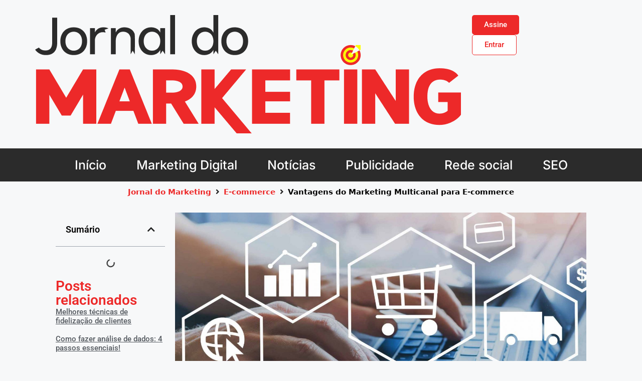

--- FILE ---
content_type: text/html; charset=UTF-8
request_url: https://jornaldomarketing.com.br/marketing-multicanal-para-e-commerce/
body_size: 23083
content:
<!DOCTYPE html><html lang="pt-BR" prefix="og: https://ogp.me/ns#"><head><script data-no-optimize="1">var litespeed_docref=sessionStorage.getItem("litespeed_docref");litespeed_docref&&(Object.defineProperty(document,"referrer",{get:function(){return litespeed_docref}}),sessionStorage.removeItem("litespeed_docref"));</script> <meta charset="UTF-8"><meta name="viewport" content="width=device-width, initial-scale=1"><title>Vantagens do Marketing Multicanal para E-commerce</title><meta name="description" content="O Marketing Multicanal para E-commerce é fundamental para o crescimento de qualquer negócio. Saiba mais com o Jornal do Marketing!"/><meta name="robots" content="follow, index, max-snippet:-1, max-video-preview:-1, max-image-preview:large"/><link rel="canonical" href="https://jornaldomarketing.com.br/marketing-multicanal-para-e-commerce/" /><meta property="og:locale" content="pt_BR" /><meta property="og:type" content="article" /><meta property="og:title" content="Vantagens do Marketing Multicanal para E-commerce" /><meta property="og:description" content="O Marketing Multicanal para E-commerce é fundamental para o crescimento de qualquer negócio. Saiba mais com o Jornal do Marketing!" /><meta property="og:url" content="https://jornaldomarketing.com.br/marketing-multicanal-para-e-commerce/" /><meta property="og:site_name" content="Jornal do Marketing" /><meta property="article:section" content="Marketing Digital" /><meta property="og:updated_time" content="2023-09-21T11:05:33-03:00" /><meta property="og:image" content="https://jornaldomarketing.com.br/wp-content/uploads/2023/08/Vantagens-do-Marketing-Multicanal-para-E-commerce.jpg" /><meta property="og:image:secure_url" content="https://jornaldomarketing.com.br/wp-content/uploads/2023/08/Vantagens-do-Marketing-Multicanal-para-E-commerce.jpg" /><meta property="og:image:width" content="2000" /><meta property="og:image:height" content="1300" /><meta property="og:image:alt" content="Vantagens do Marketing Multicanal para E-commerce" /><meta property="og:image:type" content="image/jpeg" /><meta property="article:published_time" content="2023-09-07T09:00:00-03:00" /><meta property="article:modified_time" content="2023-09-21T11:05:33-03:00" /><meta name="twitter:card" content="summary_large_image" /><meta name="twitter:title" content="Vantagens do Marketing Multicanal para E-commerce" /><meta name="twitter:description" content="O Marketing Multicanal para E-commerce é fundamental para o crescimento de qualquer negócio. Saiba mais com o Jornal do Marketing!" /><meta name="twitter:image" content="https://jornaldomarketing.com.br/wp-content/uploads/2023/08/Vantagens-do-Marketing-Multicanal-para-E-commerce.jpg" /><meta name="twitter:label1" content="Escrito por" /><meta name="twitter:data1" content="José Victor Ventura" /><meta name="twitter:label2" content="Tempo para leitura" /><meta name="twitter:data2" content="4 minutos" /> <script type="application/ld+json" class="rank-math-schema-pro">{"@context":"https://schema.org","@graph":[{"@type":["NewsMediaOrganization","Organization"],"@id":"https://jornaldomarketing.com.br/#organization","name":"Jornal do Marketing","url":"https://jornaldomarketing.com.br","logo":{"@type":"ImageObject","@id":"https://jornaldomarketing.com.br/#logo","url":"https://jornaldomarketing.com.br/wp-content/uploads/2023/06/Logo.png","contentUrl":"https://jornaldomarketing.com.br/wp-content/uploads/2023/06/Logo.png","caption":"Jornal do Marketing","inLanguage":"pt-BR","width":"849","height":"236"}},{"@type":"WebSite","@id":"https://jornaldomarketing.com.br/#website","url":"https://jornaldomarketing.com.br","name":"Jornal do Marketing","alternateName":"Jornal do Marketing","publisher":{"@id":"https://jornaldomarketing.com.br/#organization"},"inLanguage":"pt-BR"},{"@type":"ImageObject","@id":"https://jornaldomarketing.com.br/wp-content/uploads/2023/08/Vantagens-do-Marketing-Multicanal-para-E-commerce.jpg","url":"https://jornaldomarketing.com.br/wp-content/uploads/2023/08/Vantagens-do-Marketing-Multicanal-para-E-commerce.jpg","width":"2000","height":"1300","caption":"Vantagens do Marketing Multicanal para E-commerce","inLanguage":"pt-BR"},{"@type":"BreadcrumbList","@id":"https://jornaldomarketing.com.br/marketing-multicanal-para-e-commerce/#breadcrumb","itemListElement":[{"@type":"ListItem","position":"1","item":{"@id":"https://jornaldomarketing.com.br","name":"Home"}},{"@type":"ListItem","position":"2","item":{"@id":"https://jornaldomarketing.com.br/marketing-digital/","name":"Marketing Digital"}},{"@type":"ListItem","position":"3","item":{"@id":"https://jornaldomarketing.com.br/marketing-multicanal-para-e-commerce/","name":"Vantagens do Marketing Multicanal para E-commerce"}}]},{"@type":"WebPage","@id":"https://jornaldomarketing.com.br/marketing-multicanal-para-e-commerce/#webpage","url":"https://jornaldomarketing.com.br/marketing-multicanal-para-e-commerce/","name":"Vantagens do Marketing Multicanal para E-commerce","datePublished":"2023-09-07T09:00:00-03:00","dateModified":"2023-09-21T11:05:33-03:00","isPartOf":{"@id":"https://jornaldomarketing.com.br/#website"},"primaryImageOfPage":{"@id":"https://jornaldomarketing.com.br/wp-content/uploads/2023/08/Vantagens-do-Marketing-Multicanal-para-E-commerce.jpg"},"inLanguage":"pt-BR","breadcrumb":{"@id":"https://jornaldomarketing.com.br/marketing-multicanal-para-e-commerce/#breadcrumb"}},{"@type":"Person","@id":"https://jornaldomarketing.com.br/autor/josevitor/","name":"Jos\u00e9 Victor Ventura","url":"https://jornaldomarketing.com.br/autor/josevitor/","image":{"@type":"ImageObject","@id":"https://jornaldomarketing.com.br/wp-content/litespeed/avatar/15dfd108d4fc9f616a0746e204eaf4b5.jpg?ver=1768414867","url":"https://jornaldomarketing.com.br/wp-content/litespeed/avatar/15dfd108d4fc9f616a0746e204eaf4b5.jpg?ver=1768414867","caption":"Jos\u00e9 Victor Ventura","inLanguage":"pt-BR"},"worksFor":{"@id":"https://jornaldomarketing.com.br/#organization"}},{"@type":"NewsArticle","headline":"Vantagens do Marketing Multicanal para E-commerce","keywords":"Marketing Multicanal para E-commerce","datePublished":"2023-09-07T09:00:00-03:00","dateModified":"2023-09-21T11:05:33-03:00","articleSection":"E-commerce, Investimento, Marketing Digital, SEO","author":{"@id":"https://jornaldomarketing.com.br/autor/josevitor/","name":"Jos\u00e9 Victor Ventura"},"publisher":{"@id":"https://jornaldomarketing.com.br/#organization"},"description":"O Marketing Multicanal para E-commerce \u00e9 fundamental para o crescimento de qualquer neg\u00f3cio. Saiba mais com o Jornal do Marketing!","copyrightYear":"2023","copyrightHolder":{"@id":"https://jornaldomarketing.com.br/#organization"},"name":"Vantagens do Marketing Multicanal para E-commerce","@id":"https://jornaldomarketing.com.br/marketing-multicanal-para-e-commerce/#richSnippet","isPartOf":{"@id":"https://jornaldomarketing.com.br/marketing-multicanal-para-e-commerce/#webpage"},"image":{"@id":"https://jornaldomarketing.com.br/wp-content/uploads/2023/08/Vantagens-do-Marketing-Multicanal-para-E-commerce.jpg"},"inLanguage":"pt-BR","mainEntityOfPage":{"@id":"https://jornaldomarketing.com.br/marketing-multicanal-para-e-commerce/#webpage"}}]}</script> <link rel='dns-prefetch' href='//www.googletagmanager.com' /><link rel="alternate" type="application/rss+xml" title="Feed para Jornal do Marketing &raquo;" href="https://jornaldomarketing.com.br/feed/" /><link rel="alternate" type="application/rss+xml" title="Feed de comentários para Jornal do Marketing &raquo;" href="https://jornaldomarketing.com.br/comments/feed/" /><link rel="alternate" type="application/rss+xml" title="Feed de comentários para Jornal do Marketing &raquo; Vantagens do Marketing Multicanal para E-commerce" href="https://jornaldomarketing.com.br/marketing-multicanal-para-e-commerce/feed/" /><link rel="alternate" title="oEmbed (JSON)" type="application/json+oembed" href="https://jornaldomarketing.com.br/wp-json/oembed/1.0/embed?url=https%3A%2F%2Fjornaldomarketing.com.br%2Fmarketing-multicanal-para-e-commerce%2F" /><link rel="alternate" title="oEmbed (XML)" type="text/xml+oembed" href="https://jornaldomarketing.com.br/wp-json/oembed/1.0/embed?url=https%3A%2F%2Fjornaldomarketing.com.br%2Fmarketing-multicanal-para-e-commerce%2F&#038;format=xml" /><style id='wp-img-auto-sizes-contain-inline-css'>img:is([sizes=auto i],[sizes^="auto," i]){contain-intrinsic-size:3000px 1500px}
/*# sourceURL=wp-img-auto-sizes-contain-inline-css */</style><link data-optimized="2" rel="stylesheet" href="https://jornaldomarketing.com.br/wp-content/litespeed/css/695c9e45ed365f877f3db39f45b83cb9.css?ver=7f031" /><style id='classic-theme-styles-inline-css'>/*! This file is auto-generated */
.wp-block-button__link{color:#fff;background-color:#32373c;border-radius:9999px;box-shadow:none;text-decoration:none;padding:calc(.667em + 2px) calc(1.333em + 2px);font-size:1.125em}.wp-block-file__button{background:#32373c;color:#fff;text-decoration:none}
/*# sourceURL=/wp-includes/css/classic-themes.min.css */</style><style id='global-styles-inline-css'>:root{--wp--preset--aspect-ratio--square: 1;--wp--preset--aspect-ratio--4-3: 4/3;--wp--preset--aspect-ratio--3-4: 3/4;--wp--preset--aspect-ratio--3-2: 3/2;--wp--preset--aspect-ratio--2-3: 2/3;--wp--preset--aspect-ratio--16-9: 16/9;--wp--preset--aspect-ratio--9-16: 9/16;--wp--preset--color--black: #000000;--wp--preset--color--cyan-bluish-gray: #abb8c3;--wp--preset--color--white: #ffffff;--wp--preset--color--pale-pink: #f78da7;--wp--preset--color--vivid-red: #cf2e2e;--wp--preset--color--luminous-vivid-orange: #ff6900;--wp--preset--color--luminous-vivid-amber: #fcb900;--wp--preset--color--light-green-cyan: #7bdcb5;--wp--preset--color--vivid-green-cyan: #00d084;--wp--preset--color--pale-cyan-blue: #8ed1fc;--wp--preset--color--vivid-cyan-blue: #0693e3;--wp--preset--color--vivid-purple: #9b51e0;--wp--preset--color--contrast: var(--contrast);--wp--preset--color--contrast-2: var(--contrast-2);--wp--preset--color--contrast-3: var(--contrast-3);--wp--preset--color--base: var(--base);--wp--preset--color--base-2: var(--base-2);--wp--preset--color--base-3: var(--base-3);--wp--preset--color--accent: var(--accent);--wp--preset--gradient--vivid-cyan-blue-to-vivid-purple: linear-gradient(135deg,rgb(6,147,227) 0%,rgb(155,81,224) 100%);--wp--preset--gradient--light-green-cyan-to-vivid-green-cyan: linear-gradient(135deg,rgb(122,220,180) 0%,rgb(0,208,130) 100%);--wp--preset--gradient--luminous-vivid-amber-to-luminous-vivid-orange: linear-gradient(135deg,rgb(252,185,0) 0%,rgb(255,105,0) 100%);--wp--preset--gradient--luminous-vivid-orange-to-vivid-red: linear-gradient(135deg,rgb(255,105,0) 0%,rgb(207,46,46) 100%);--wp--preset--gradient--very-light-gray-to-cyan-bluish-gray: linear-gradient(135deg,rgb(238,238,238) 0%,rgb(169,184,195) 100%);--wp--preset--gradient--cool-to-warm-spectrum: linear-gradient(135deg,rgb(74,234,220) 0%,rgb(151,120,209) 20%,rgb(207,42,186) 40%,rgb(238,44,130) 60%,rgb(251,105,98) 80%,rgb(254,248,76) 100%);--wp--preset--gradient--blush-light-purple: linear-gradient(135deg,rgb(255,206,236) 0%,rgb(152,150,240) 100%);--wp--preset--gradient--blush-bordeaux: linear-gradient(135deg,rgb(254,205,165) 0%,rgb(254,45,45) 50%,rgb(107,0,62) 100%);--wp--preset--gradient--luminous-dusk: linear-gradient(135deg,rgb(255,203,112) 0%,rgb(199,81,192) 50%,rgb(65,88,208) 100%);--wp--preset--gradient--pale-ocean: linear-gradient(135deg,rgb(255,245,203) 0%,rgb(182,227,212) 50%,rgb(51,167,181) 100%);--wp--preset--gradient--electric-grass: linear-gradient(135deg,rgb(202,248,128) 0%,rgb(113,206,126) 100%);--wp--preset--gradient--midnight: linear-gradient(135deg,rgb(2,3,129) 0%,rgb(40,116,252) 100%);--wp--preset--font-size--small: 13px;--wp--preset--font-size--medium: 20px;--wp--preset--font-size--large: 36px;--wp--preset--font-size--x-large: 42px;--wp--preset--spacing--20: 0.44rem;--wp--preset--spacing--30: 0.67rem;--wp--preset--spacing--40: 1rem;--wp--preset--spacing--50: 1.5rem;--wp--preset--spacing--60: 2.25rem;--wp--preset--spacing--70: 3.38rem;--wp--preset--spacing--80: 5.06rem;--wp--preset--shadow--natural: 6px 6px 9px rgba(0, 0, 0, 0.2);--wp--preset--shadow--deep: 12px 12px 50px rgba(0, 0, 0, 0.4);--wp--preset--shadow--sharp: 6px 6px 0px rgba(0, 0, 0, 0.2);--wp--preset--shadow--outlined: 6px 6px 0px -3px rgb(255, 255, 255), 6px 6px rgb(0, 0, 0);--wp--preset--shadow--crisp: 6px 6px 0px rgb(0, 0, 0);}:where(.is-layout-flex){gap: 0.5em;}:where(.is-layout-grid){gap: 0.5em;}body .is-layout-flex{display: flex;}.is-layout-flex{flex-wrap: wrap;align-items: center;}.is-layout-flex > :is(*, div){margin: 0;}body .is-layout-grid{display: grid;}.is-layout-grid > :is(*, div){margin: 0;}:where(.wp-block-columns.is-layout-flex){gap: 2em;}:where(.wp-block-columns.is-layout-grid){gap: 2em;}:where(.wp-block-post-template.is-layout-flex){gap: 1.25em;}:where(.wp-block-post-template.is-layout-grid){gap: 1.25em;}.has-black-color{color: var(--wp--preset--color--black) !important;}.has-cyan-bluish-gray-color{color: var(--wp--preset--color--cyan-bluish-gray) !important;}.has-white-color{color: var(--wp--preset--color--white) !important;}.has-pale-pink-color{color: var(--wp--preset--color--pale-pink) !important;}.has-vivid-red-color{color: var(--wp--preset--color--vivid-red) !important;}.has-luminous-vivid-orange-color{color: var(--wp--preset--color--luminous-vivid-orange) !important;}.has-luminous-vivid-amber-color{color: var(--wp--preset--color--luminous-vivid-amber) !important;}.has-light-green-cyan-color{color: var(--wp--preset--color--light-green-cyan) !important;}.has-vivid-green-cyan-color{color: var(--wp--preset--color--vivid-green-cyan) !important;}.has-pale-cyan-blue-color{color: var(--wp--preset--color--pale-cyan-blue) !important;}.has-vivid-cyan-blue-color{color: var(--wp--preset--color--vivid-cyan-blue) !important;}.has-vivid-purple-color{color: var(--wp--preset--color--vivid-purple) !important;}.has-black-background-color{background-color: var(--wp--preset--color--black) !important;}.has-cyan-bluish-gray-background-color{background-color: var(--wp--preset--color--cyan-bluish-gray) !important;}.has-white-background-color{background-color: var(--wp--preset--color--white) !important;}.has-pale-pink-background-color{background-color: var(--wp--preset--color--pale-pink) !important;}.has-vivid-red-background-color{background-color: var(--wp--preset--color--vivid-red) !important;}.has-luminous-vivid-orange-background-color{background-color: var(--wp--preset--color--luminous-vivid-orange) !important;}.has-luminous-vivid-amber-background-color{background-color: var(--wp--preset--color--luminous-vivid-amber) !important;}.has-light-green-cyan-background-color{background-color: var(--wp--preset--color--light-green-cyan) !important;}.has-vivid-green-cyan-background-color{background-color: var(--wp--preset--color--vivid-green-cyan) !important;}.has-pale-cyan-blue-background-color{background-color: var(--wp--preset--color--pale-cyan-blue) !important;}.has-vivid-cyan-blue-background-color{background-color: var(--wp--preset--color--vivid-cyan-blue) !important;}.has-vivid-purple-background-color{background-color: var(--wp--preset--color--vivid-purple) !important;}.has-black-border-color{border-color: var(--wp--preset--color--black) !important;}.has-cyan-bluish-gray-border-color{border-color: var(--wp--preset--color--cyan-bluish-gray) !important;}.has-white-border-color{border-color: var(--wp--preset--color--white) !important;}.has-pale-pink-border-color{border-color: var(--wp--preset--color--pale-pink) !important;}.has-vivid-red-border-color{border-color: var(--wp--preset--color--vivid-red) !important;}.has-luminous-vivid-orange-border-color{border-color: var(--wp--preset--color--luminous-vivid-orange) !important;}.has-luminous-vivid-amber-border-color{border-color: var(--wp--preset--color--luminous-vivid-amber) !important;}.has-light-green-cyan-border-color{border-color: var(--wp--preset--color--light-green-cyan) !important;}.has-vivid-green-cyan-border-color{border-color: var(--wp--preset--color--vivid-green-cyan) !important;}.has-pale-cyan-blue-border-color{border-color: var(--wp--preset--color--pale-cyan-blue) !important;}.has-vivid-cyan-blue-border-color{border-color: var(--wp--preset--color--vivid-cyan-blue) !important;}.has-vivid-purple-border-color{border-color: var(--wp--preset--color--vivid-purple) !important;}.has-vivid-cyan-blue-to-vivid-purple-gradient-background{background: var(--wp--preset--gradient--vivid-cyan-blue-to-vivid-purple) !important;}.has-light-green-cyan-to-vivid-green-cyan-gradient-background{background: var(--wp--preset--gradient--light-green-cyan-to-vivid-green-cyan) !important;}.has-luminous-vivid-amber-to-luminous-vivid-orange-gradient-background{background: var(--wp--preset--gradient--luminous-vivid-amber-to-luminous-vivid-orange) !important;}.has-luminous-vivid-orange-to-vivid-red-gradient-background{background: var(--wp--preset--gradient--luminous-vivid-orange-to-vivid-red) !important;}.has-very-light-gray-to-cyan-bluish-gray-gradient-background{background: var(--wp--preset--gradient--very-light-gray-to-cyan-bluish-gray) !important;}.has-cool-to-warm-spectrum-gradient-background{background: var(--wp--preset--gradient--cool-to-warm-spectrum) !important;}.has-blush-light-purple-gradient-background{background: var(--wp--preset--gradient--blush-light-purple) !important;}.has-blush-bordeaux-gradient-background{background: var(--wp--preset--gradient--blush-bordeaux) !important;}.has-luminous-dusk-gradient-background{background: var(--wp--preset--gradient--luminous-dusk) !important;}.has-pale-ocean-gradient-background{background: var(--wp--preset--gradient--pale-ocean) !important;}.has-electric-grass-gradient-background{background: var(--wp--preset--gradient--electric-grass) !important;}.has-midnight-gradient-background{background: var(--wp--preset--gradient--midnight) !important;}.has-small-font-size{font-size: var(--wp--preset--font-size--small) !important;}.has-medium-font-size{font-size: var(--wp--preset--font-size--medium) !important;}.has-large-font-size{font-size: var(--wp--preset--font-size--large) !important;}.has-x-large-font-size{font-size: var(--wp--preset--font-size--x-large) !important;}
:where(.wp-block-post-template.is-layout-flex){gap: 1.25em;}:where(.wp-block-post-template.is-layout-grid){gap: 1.25em;}
:where(.wp-block-term-template.is-layout-flex){gap: 1.25em;}:where(.wp-block-term-template.is-layout-grid){gap: 1.25em;}
:where(.wp-block-columns.is-layout-flex){gap: 2em;}:where(.wp-block-columns.is-layout-grid){gap: 2em;}
:root :where(.wp-block-pullquote){font-size: 1.5em;line-height: 1.6;}
/*# sourceURL=global-styles-inline-css */</style><style id='generate-style-inline-css'>body{background-color:var(--base-2);color:var(--contrast);}a{color:var(--accent);}a{text-decoration:underline;}.entry-title a, .site-branding a, a.button, .wp-block-button__link, .main-navigation a{text-decoration:none;}a:hover, a:focus, a:active{color:var(--contrast);}.wp-block-group__inner-container{max-width:1200px;margin-left:auto;margin-right:auto;}:root{--contrast:#222222;--contrast-2:#575760;--contrast-3:#b2b2be;--base:#f0f0f0;--base-2:#f7f8f9;--base-3:#ffffff;--accent:#1e73be;}:root .has-contrast-color{color:var(--contrast);}:root .has-contrast-background-color{background-color:var(--contrast);}:root .has-contrast-2-color{color:var(--contrast-2);}:root .has-contrast-2-background-color{background-color:var(--contrast-2);}:root .has-contrast-3-color{color:var(--contrast-3);}:root .has-contrast-3-background-color{background-color:var(--contrast-3);}:root .has-base-color{color:var(--base);}:root .has-base-background-color{background-color:var(--base);}:root .has-base-2-color{color:var(--base-2);}:root .has-base-2-background-color{background-color:var(--base-2);}:root .has-base-3-color{color:var(--base-3);}:root .has-base-3-background-color{background-color:var(--base-3);}:root .has-accent-color{color:var(--accent);}:root .has-accent-background-color{background-color:var(--accent);}.top-bar{background-color:#636363;color:#ffffff;}.top-bar a{color:#ffffff;}.top-bar a:hover{color:#303030;}.site-header{background-color:var(--base-3);}.main-title a,.main-title a:hover{color:var(--contrast);}.site-description{color:var(--contrast-2);}.mobile-menu-control-wrapper .menu-toggle,.mobile-menu-control-wrapper .menu-toggle:hover,.mobile-menu-control-wrapper .menu-toggle:focus,.has-inline-mobile-toggle #site-navigation.toggled{background-color:rgba(0, 0, 0, 0.02);}.main-navigation,.main-navigation ul ul{background-color:var(--base-3);}.main-navigation .main-nav ul li a, .main-navigation .menu-toggle, .main-navigation .menu-bar-items{color:var(--contrast);}.main-navigation .main-nav ul li:not([class*="current-menu-"]):hover > a, .main-navigation .main-nav ul li:not([class*="current-menu-"]):focus > a, .main-navigation .main-nav ul li.sfHover:not([class*="current-menu-"]) > a, .main-navigation .menu-bar-item:hover > a, .main-navigation .menu-bar-item.sfHover > a{color:var(--accent);}button.menu-toggle:hover,button.menu-toggle:focus{color:var(--contrast);}.main-navigation .main-nav ul li[class*="current-menu-"] > a{color:var(--accent);}.navigation-search input[type="search"],.navigation-search input[type="search"]:active, .navigation-search input[type="search"]:focus, .main-navigation .main-nav ul li.search-item.active > a, .main-navigation .menu-bar-items .search-item.active > a{color:var(--accent);}.main-navigation ul ul{background-color:var(--base);}.separate-containers .inside-article, .separate-containers .comments-area, .separate-containers .page-header, .one-container .container, .separate-containers .paging-navigation, .inside-page-header{background-color:var(--base-3);}.entry-title a{color:var(--contrast);}.entry-title a:hover{color:var(--contrast-2);}.entry-meta{color:var(--contrast-2);}.sidebar .widget{background-color:var(--base-3);}.footer-widgets{background-color:var(--base-3);}.site-info{background-color:var(--base-3);}input[type="text"],input[type="email"],input[type="url"],input[type="password"],input[type="search"],input[type="tel"],input[type="number"],textarea,select{color:var(--contrast);background-color:var(--base-2);border-color:var(--base);}input[type="text"]:focus,input[type="email"]:focus,input[type="url"]:focus,input[type="password"]:focus,input[type="search"]:focus,input[type="tel"]:focus,input[type="number"]:focus,textarea:focus,select:focus{color:var(--contrast);background-color:var(--base-2);border-color:var(--contrast-3);}button,html input[type="button"],input[type="reset"],input[type="submit"],a.button,a.wp-block-button__link:not(.has-background){color:#ffffff;background-color:#55555e;}button:hover,html input[type="button"]:hover,input[type="reset"]:hover,input[type="submit"]:hover,a.button:hover,button:focus,html input[type="button"]:focus,input[type="reset"]:focus,input[type="submit"]:focus,a.button:focus,a.wp-block-button__link:not(.has-background):active,a.wp-block-button__link:not(.has-background):focus,a.wp-block-button__link:not(.has-background):hover{color:#ffffff;background-color:#3f4047;}a.generate-back-to-top{background-color:rgba( 0,0,0,0.4 );color:#ffffff;}a.generate-back-to-top:hover,a.generate-back-to-top:focus{background-color:rgba( 0,0,0,0.6 );color:#ffffff;}:root{--gp-search-modal-bg-color:var(--base-3);--gp-search-modal-text-color:var(--contrast);--gp-search-modal-overlay-bg-color:rgba(0,0,0,0.2);}@media (max-width: 768px){.main-navigation .menu-bar-item:hover > a, .main-navigation .menu-bar-item.sfHover > a{background:none;color:var(--contrast);}}.nav-below-header .main-navigation .inside-navigation.grid-container, .nav-above-header .main-navigation .inside-navigation.grid-container{padding:0px 20px 0px 20px;}.site-main .wp-block-group__inner-container{padding:40px;}.separate-containers .paging-navigation{padding-top:20px;padding-bottom:20px;}.entry-content .alignwide, body:not(.no-sidebar) .entry-content .alignfull{margin-left:-40px;width:calc(100% + 80px);max-width:calc(100% + 80px);}.rtl .menu-item-has-children .dropdown-menu-toggle{padding-left:20px;}.rtl .main-navigation .main-nav ul li.menu-item-has-children > a{padding-right:20px;}@media (max-width:768px){.separate-containers .inside-article, .separate-containers .comments-area, .separate-containers .page-header, .separate-containers .paging-navigation, .one-container .site-content, .inside-page-header{padding:30px;}.site-main .wp-block-group__inner-container{padding:30px;}.inside-top-bar{padding-right:30px;padding-left:30px;}.inside-header{padding-right:30px;padding-left:30px;}.widget-area .widget{padding-top:30px;padding-right:30px;padding-bottom:30px;padding-left:30px;}.footer-widgets-container{padding-top:30px;padding-right:30px;padding-bottom:30px;padding-left:30px;}.inside-site-info{padding-right:30px;padding-left:30px;}.entry-content .alignwide, body:not(.no-sidebar) .entry-content .alignfull{margin-left:-30px;width:calc(100% + 60px);max-width:calc(100% + 60px);}.one-container .site-main .paging-navigation{margin-bottom:20px;}}/* End cached CSS */.is-right-sidebar{width:30%;}.is-left-sidebar{width:30%;}.site-content .content-area{width:70%;}@media (max-width: 768px){.main-navigation .menu-toggle,.sidebar-nav-mobile:not(#sticky-placeholder){display:block;}.main-navigation ul,.gen-sidebar-nav,.main-navigation:not(.slideout-navigation):not(.toggled) .main-nav > ul,.has-inline-mobile-toggle #site-navigation .inside-navigation > *:not(.navigation-search):not(.main-nav){display:none;}.nav-align-right .inside-navigation,.nav-align-center .inside-navigation{justify-content:space-between;}.has-inline-mobile-toggle .mobile-menu-control-wrapper{display:flex;flex-wrap:wrap;}.has-inline-mobile-toggle .inside-header{flex-direction:row;text-align:left;flex-wrap:wrap;}.has-inline-mobile-toggle .header-widget,.has-inline-mobile-toggle #site-navigation{flex-basis:100%;}.nav-float-left .has-inline-mobile-toggle #site-navigation{order:10;}}
.elementor-template-full-width .site-content{display:block;}
.dynamic-author-image-rounded{border-radius:100%;}.dynamic-featured-image, .dynamic-author-image{vertical-align:middle;}.one-container.blog .dynamic-content-template:not(:last-child), .one-container.archive .dynamic-content-template:not(:last-child){padding-bottom:0px;}.dynamic-entry-excerpt > p:last-child{margin-bottom:0px;}
/*# sourceURL=generate-style-inline-css */</style> <script type="litespeed/javascript" data-src="https://jornaldomarketing.com.br/wp-includes/js/jquery/jquery.min.js" id="jquery-core-js"></script> 
 <script type="litespeed/javascript" data-src="https://www.googletagmanager.com/gtag/js?id=GT-MB6L565" id="google_gtagjs-js"></script> <script id="google_gtagjs-js-after" type="litespeed/javascript">window.dataLayer=window.dataLayer||[];function gtag(){dataLayer.push(arguments)}
gtag("set","linker",{"domains":["jornaldomarketing.com.br"]});gtag("js",new Date());gtag("set","developer_id.dZTNiMT",!0);gtag("config","GT-MB6L565")</script> <link rel="https://api.w.org/" href="https://jornaldomarketing.com.br/wp-json/" /><link rel="alternate" title="JSON" type="application/json" href="https://jornaldomarketing.com.br/wp-json/wp/v2/posts/941" /><link rel="EditURI" type="application/rsd+xml" title="RSD" href="https://jornaldomarketing.com.br/xmlrpc.php?rsd" /><meta name="generator" content="WordPress 6.9" /><link rel='shortlink' href='https://jornaldomarketing.com.br/?p=941' /><meta name="generator" content="Site Kit by Google 1.170.0" /><link rel="pingback" href="https://jornaldomarketing.com.br/xmlrpc.php"><meta name="generator" content="Elementor 3.34.1; features: additional_custom_breakpoints; settings: css_print_method-external, google_font-enabled, font_display-auto"><style>.e-con.e-parent:nth-of-type(n+4):not(.e-lazyloaded):not(.e-no-lazyload),
				.e-con.e-parent:nth-of-type(n+4):not(.e-lazyloaded):not(.e-no-lazyload) * {
					background-image: none !important;
				}
				@media screen and (max-height: 1024px) {
					.e-con.e-parent:nth-of-type(n+3):not(.e-lazyloaded):not(.e-no-lazyload),
					.e-con.e-parent:nth-of-type(n+3):not(.e-lazyloaded):not(.e-no-lazyload) * {
						background-image: none !important;
					}
				}
				@media screen and (max-height: 640px) {
					.e-con.e-parent:nth-of-type(n+2):not(.e-lazyloaded):not(.e-no-lazyload),
					.e-con.e-parent:nth-of-type(n+2):not(.e-lazyloaded):not(.e-no-lazyload) * {
						background-image: none !important;
					}
				}</style> <script id="google_gtagjs" type="litespeed/javascript" data-src="https://www.googletagmanager.com/gtag/js?id=G-GGXP8TH6VJ"></script> <script id="google_gtagjs-inline" type="litespeed/javascript">window.dataLayer=window.dataLayer||[];function gtag(){dataLayer.push(arguments)}gtag('js',new Date());gtag('config','G-GGXP8TH6VJ',{})</script> <link rel="icon" href="https://jornaldomarketing.com.br/wp-content/uploads/2023/06/Logo1-e1693406171429-150x150.png" sizes="32x32" /><link rel="icon" href="https://jornaldomarketing.com.br/wp-content/uploads/2023/06/Logo1-e1693406171429-300x300.png" sizes="192x192" /><link rel="apple-touch-icon" href="https://jornaldomarketing.com.br/wp-content/uploads/2023/06/Logo1-e1693406171429-300x300.png" /><meta name="msapplication-TileImage" content="https://jornaldomarketing.com.br/wp-content/uploads/2023/06/Logo1-e1693406171429-300x300.png" /></head><body class="wp-singular post-template-default single single-post postid-941 single-format-standard wp-custom-logo wp-embed-responsive wp-theme-generatepress post-image-above-header post-image-aligned-center sticky-menu-fade right-sidebar nav-float-right separate-containers header-aligned-left dropdown-hover featured-image-active jet-mega-menu-location elementor-default elementor-template-full-width elementor-kit-10 elementor-page-1145 full-width-content" itemtype="https://schema.org/Blog" itemscope>
<a class="screen-reader-text skip-link" href="#content" title="Pular para o conteúdo">Pular para o conteúdo</a><header data-elementor-type="header" data-elementor-id="18" class="elementor elementor-18 elementor-location-header" data-elementor-post-type="elementor_library"><div class="elementor-element elementor-element-e769796 e-flex e-con-boxed e-con e-parent" data-id="e769796" data-element_type="container"><div class="e-con-inner"><div class="elementor-element elementor-element-45db019 e-con-full e-flex e-con e-child" data-id="45db019" data-element_type="container"><div class="elementor-element elementor-element-be04bd8 e-con-full e-flex e-con e-child" data-id="be04bd8" data-element_type="container"><div class="elementor-element elementor-element-8166961 elementor-widget elementor-widget-theme-site-logo elementor-widget-image" data-id="8166961" data-element_type="widget" data-widget_type="theme-site-logo.default"><div class="elementor-widget-container">
<a href="https://jornaldomarketing.com.br">
<img data-lazyloaded="1" src="[data-uri]" width="849" height="236" data-src="https://jornaldomarketing.com.br/wp-content/uploads/2023/06/Logo.png" class="attachment-full size-full wp-image-14" alt="" data-srcset="https://jornaldomarketing.com.br/wp-content/uploads/2023/06/Logo.png 849w, https://jornaldomarketing.com.br/wp-content/uploads/2023/06/Logo-300x83.png 300w, https://jornaldomarketing.com.br/wp-content/uploads/2023/06/Logo-768x213.png 768w" data-sizes="(max-width: 849px) 100vw, 849px" />				</a></div></div></div><div class="elementor-element elementor-element-524ab8e e-con-full e-flex e-con e-child" data-id="524ab8e" data-element_type="container"><div class="elementor-element elementor-element-eaf6b8f elementor-widget elementor-widget-button" data-id="eaf6b8f" data-element_type="widget" data-widget_type="button.default"><div class="elementor-widget-container"><div class="elementor-button-wrapper">
<a class="elementor-button elementor-button-link elementor-size-sm" href="#">
<span class="elementor-button-content-wrapper">
<span class="elementor-button-text">Assine</span>
</span>
</a></div></div></div><div class="elementor-element elementor-element-34e12c4 elementor-widget elementor-widget-button" data-id="34e12c4" data-element_type="widget" data-widget_type="button.default"><div class="elementor-widget-container"><div class="elementor-button-wrapper">
<a class="elementor-button elementor-button-link elementor-size-sm" href="#">
<span class="elementor-button-content-wrapper">
<span class="elementor-button-text">Entrar</span>
</span>
</a></div></div></div></div></div></div></div><div class="elementor-element elementor-element-4355a91 e-con-full e-flex e-con e-parent" data-id="4355a91" data-element_type="container" data-settings="{&quot;background_background&quot;:&quot;classic&quot;}"><div class="elementor-element elementor-element-aed6f35 elementor-nav-menu__align-center elementor-widget__width-inherit elementor-nav-menu--dropdown-tablet elementor-nav-menu__text-align-aside elementor-nav-menu--toggle elementor-nav-menu--burger elementor-widget elementor-widget-nav-menu" data-id="aed6f35" data-element_type="widget" data-settings="{&quot;layout&quot;:&quot;horizontal&quot;,&quot;submenu_icon&quot;:{&quot;value&quot;:&quot;&lt;i class=\&quot;fas fa-caret-down\&quot; aria-hidden=\&quot;true\&quot;&gt;&lt;\/i&gt;&quot;,&quot;library&quot;:&quot;fa-solid&quot;},&quot;toggle&quot;:&quot;burger&quot;}" data-widget_type="nav-menu.default"><div class="elementor-widget-container"><nav aria-label="Menu" class="elementor-nav-menu--main elementor-nav-menu__container elementor-nav-menu--layout-horizontal e--pointer-underline e--animation-fade"><ul id="menu-1-aed6f35" class="elementor-nav-menu"><li class="menu-item menu-item-type-post_type menu-item-object-page menu-item-home menu-item-96"><a href="https://jornaldomarketing.com.br/" class="elementor-item">Início</a></li><li class="menu-item menu-item-type-taxonomy menu-item-object-category current-post-ancestor current-menu-parent current-post-parent menu-item-242"><a href="https://jornaldomarketing.com.br/marketing-digital/" class="elementor-item">Marketing Digital</a></li><li class="menu-item menu-item-type-taxonomy menu-item-object-category menu-item-243"><a href="https://jornaldomarketing.com.br/noticias/" class="elementor-item">Notícias</a></li><li class="menu-item menu-item-type-taxonomy menu-item-object-category menu-item-244"><a href="https://jornaldomarketing.com.br/publicidade/" class="elementor-item">Publicidade</a></li><li class="menu-item menu-item-type-taxonomy menu-item-object-category menu-item-245"><a href="https://jornaldomarketing.com.br/rede-social/" class="elementor-item">Rede social</a></li><li class="menu-item menu-item-type-taxonomy menu-item-object-category current-post-ancestor current-menu-parent current-post-parent menu-item-1166"><a href="https://jornaldomarketing.com.br/seo/" class="elementor-item">SEO</a></li></ul></nav><div class="elementor-menu-toggle" role="button" tabindex="0" aria-label="Alternar menu" aria-expanded="false">
<i aria-hidden="true" role="presentation" class="elementor-menu-toggle__icon--open eicon-menu-bar"></i><i aria-hidden="true" role="presentation" class="elementor-menu-toggle__icon--close eicon-close"></i></div><nav class="elementor-nav-menu--dropdown elementor-nav-menu__container" aria-hidden="true"><ul id="menu-2-aed6f35" class="elementor-nav-menu"><li class="menu-item menu-item-type-post_type menu-item-object-page menu-item-home menu-item-96"><a href="https://jornaldomarketing.com.br/" class="elementor-item" tabindex="-1">Início</a></li><li class="menu-item menu-item-type-taxonomy menu-item-object-category current-post-ancestor current-menu-parent current-post-parent menu-item-242"><a href="https://jornaldomarketing.com.br/marketing-digital/" class="elementor-item" tabindex="-1">Marketing Digital</a></li><li class="menu-item menu-item-type-taxonomy menu-item-object-category menu-item-243"><a href="https://jornaldomarketing.com.br/noticias/" class="elementor-item" tabindex="-1">Notícias</a></li><li class="menu-item menu-item-type-taxonomy menu-item-object-category menu-item-244"><a href="https://jornaldomarketing.com.br/publicidade/" class="elementor-item" tabindex="-1">Publicidade</a></li><li class="menu-item menu-item-type-taxonomy menu-item-object-category menu-item-245"><a href="https://jornaldomarketing.com.br/rede-social/" class="elementor-item" tabindex="-1">Rede social</a></li><li class="menu-item menu-item-type-taxonomy menu-item-object-category current-post-ancestor current-menu-parent current-post-parent menu-item-1166"><a href="https://jornaldomarketing.com.br/seo/" class="elementor-item" tabindex="-1">SEO</a></li></ul></nav></div></div></div></header><div class="site grid-container container hfeed" id="page"><div class="site-content" id="content"><div data-elementor-type="single-post" data-elementor-id="1145" class="elementor elementor-1145 elementor-location-single post-941 post type-post status-publish format-standard has-post-thumbnail hentry category-marketing-digital category-e-commerce category-investimento category-seo" data-elementor-post-type="elementor_library"><div class="elementor-element elementor-element-552d488 e-flex e-con-boxed e-con e-parent" data-id="552d488" data-element_type="container"><div class="e-con-inner"><div class="elementor-element elementor-element-b4ac6ea jet-breadcrumbs-align-center elementor-widget elementor-widget-jet-breadcrumbs" data-id="b4ac6ea" data-element_type="widget" data-widget_type="jet-breadcrumbs.default"><div class="elementor-widget-container"><div class="elementor-jet-breadcrumbs jet-blocks"><div class="jet-breadcrumbs"><div class="jet-breadcrumbs__content"><div class="jet-breadcrumbs__wrap"><div class="jet-breadcrumbs__item"><a href="https://jornaldomarketing.com.br/" class="jet-breadcrumbs__item-link is-home" rel="home" title="Jornal do Marketing">Jornal do Marketing</a></div><div class="jet-breadcrumbs__item"><div class="jet-breadcrumbs__item-sep"><span class="jet-blocks-icon"><i aria-hidden="true" class="fas fa-angle-right"></i></span></div></div><div class="jet-breadcrumbs__item"><a href="https://jornaldomarketing.com.br/e-commerce/" class="jet-breadcrumbs__item-link" rel="tag" title="E-commerce">E-commerce</a></div><div class="jet-breadcrumbs__item"><div class="jet-breadcrumbs__item-sep"><span class="jet-blocks-icon"><i aria-hidden="true" class="fas fa-angle-right"></i></span></div></div><div class="jet-breadcrumbs__item"><span class="jet-breadcrumbs__item-target">Vantagens do Marketing Multicanal para E-commerce</span></div></div></div></div></div></div></div></div></div><div class="elementor-element elementor-element-edb613d e-flex e-con-boxed e-con e-parent" data-id="edb613d" data-element_type="container"><div class="e-con-inner"><div class="elementor-element elementor-element-3aa0fe2 e-con-full e-flex e-con e-child" data-id="3aa0fe2" data-element_type="container"><div class="elementor-element elementor-element-e04dbfa elementor-toc--minimized-on-tablet elementor-widget elementor-widget-table-of-contents" data-id="e04dbfa" data-element_type="widget" data-settings="{&quot;headings_by_tags&quot;:[&quot;h2&quot;],&quot;exclude_headings_by_selector&quot;:[],&quot;marker_view&quot;:&quot;bullets&quot;,&quot;icon&quot;:{&quot;value&quot;:&quot;fas fa-circle&quot;,&quot;library&quot;:&quot;fa-solid&quot;},&quot;no_headings_message&quot;:&quot;N\u00e3o foram encontrados cabe\u00e7alhos nesta p\u00e1gina.&quot;,&quot;minimize_box&quot;:&quot;yes&quot;,&quot;minimized_on&quot;:&quot;tablet&quot;,&quot;hierarchical_view&quot;:&quot;yes&quot;,&quot;min_height&quot;:{&quot;unit&quot;:&quot;px&quot;,&quot;size&quot;:&quot;&quot;,&quot;sizes&quot;:[]},&quot;min_height_tablet&quot;:{&quot;unit&quot;:&quot;px&quot;,&quot;size&quot;:&quot;&quot;,&quot;sizes&quot;:[]},&quot;min_height_mobile&quot;:{&quot;unit&quot;:&quot;px&quot;,&quot;size&quot;:&quot;&quot;,&quot;sizes&quot;:[]}}" data-widget_type="table-of-contents.default"><div class="elementor-widget-container"><div class="elementor-toc__header"><h4 class="elementor-toc__header-title">
Sumário</h4><div class="elementor-toc__toggle-button elementor-toc__toggle-button--expand" role="button" tabindex="0" aria-controls="elementor-toc__e04dbfa" aria-expanded="true" aria-label="Abrir Tabela de Conteúdos"><i aria-hidden="true" class="fas fa-chevron-down"></i></div><div class="elementor-toc__toggle-button elementor-toc__toggle-button--collapse" role="button" tabindex="0" aria-controls="elementor-toc__e04dbfa" aria-expanded="true" aria-label="Fechar Tabela de Conteúdos"><i aria-hidden="true" class="fas fa-chevron-up"></i></div></div><div id="elementor-toc__e04dbfa" class="elementor-toc__body"><div class="elementor-toc__spinner-container">
<i class="elementor-toc__spinner eicon-animation-spin eicon-loading" aria-hidden="true"></i></div></div></div></div><div class="elementor-element elementor-element-c1a56ad elementor-widget elementor-widget-heading" data-id="c1a56ad" data-element_type="widget" data-widget_type="heading.default"><div class="elementor-widget-container"><h3 class="elementor-heading-title elementor-size-default">Posts relacionados</h3></div></div><div class="elementor-element elementor-element-4c654cb elementor-grid-1 elementor-posts--thumbnail-none elementor-grid-tablet-2 elementor-grid-mobile-1 elementor-widget elementor-widget-posts" data-id="4c654cb" data-element_type="widget" data-settings="{&quot;classic_columns&quot;:&quot;1&quot;,&quot;classic_row_gap&quot;:{&quot;unit&quot;:&quot;px&quot;,&quot;size&quot;:18,&quot;sizes&quot;:[]},&quot;classic_columns_tablet&quot;:&quot;2&quot;,&quot;classic_columns_mobile&quot;:&quot;1&quot;,&quot;classic_row_gap_tablet&quot;:{&quot;unit&quot;:&quot;px&quot;,&quot;size&quot;:&quot;&quot;,&quot;sizes&quot;:[]},&quot;classic_row_gap_mobile&quot;:{&quot;unit&quot;:&quot;px&quot;,&quot;size&quot;:&quot;&quot;,&quot;sizes&quot;:[]}}" data-widget_type="posts.classic"><div class="elementor-widget-container"><div class="elementor-posts-container elementor-posts elementor-posts--skin-classic elementor-grid" role="list"><article class="elementor-post elementor-grid-item post-2546 post type-post status-publish format-standard has-post-thumbnail hentry category-leads category-empresas category-marketing-de-conversao" role="listitem"><div class="elementor-post__text"><h3 class="elementor-post__title">
<a href="https://jornaldomarketing.com.br/tecnicas-de-fidelizacao-de-clientes/" >
Melhores técnicas de fidelização de clientes			</a></h3></div></article><article class="elementor-post elementor-grid-item post-2551 post type-post status-publish format-standard has-post-thumbnail hentry category-ferramentas category-tecnologia" role="listitem"><div class="elementor-post__text"><h3 class="elementor-post__title">
<a href="https://jornaldomarketing.com.br/como-fazer-analise-de-dados/" >
Como fazer análise de dados: 4 passos essenciais!			</a></h3></div></article><article class="elementor-post elementor-grid-item post-2556 post type-post status-publish format-standard has-post-thumbnail hentry category-leads category-empresas category-marketing-de-conversao" role="listitem"><div class="elementor-post__text"><h3 class="elementor-post__title">
<a href="https://jornaldomarketing.com.br/exemplo-fidelizacao-de-clientes/" >
Conheça exemplos de fidelização de clientes			</a></h3></div></article><article class="elementor-post elementor-grid-item post-2561 post type-post status-publish format-standard has-post-thumbnail hentry category-leads category-empresas category-marketing-de-conversao" role="listitem"><div class="elementor-post__text"><h3 class="elementor-post__title">
<a href="https://jornaldomarketing.com.br/ideias-fidelizacao-clientes/" >
Melhores ideias de fidelização de clientes para o seu negócio			</a></h3></div></article><article class="elementor-post elementor-grid-item post-2566 post type-post status-publish format-standard has-post-thumbnail hentry category-tecnologia category-ferramentas" role="listitem"><div class="elementor-post__text"><h3 class="elementor-post__title">
<a href="https://jornaldomarketing.com.br/encontre-meu-iphone/" >
Encontre meu dispositivo iphone: como rastrear?			</a></h3></div></article></div></div></div></div><div class="elementor-element elementor-element-826bc90 e-con-full e-flex e-con e-child" data-id="826bc90" data-element_type="container"><div class="elementor-element elementor-element-49829d9 elementor-widget elementor-widget-theme-post-featured-image elementor-widget-image" data-id="49829d9" data-element_type="widget" data-widget_type="theme-post-featured-image.default"><div class="elementor-widget-container">
<img data-lazyloaded="1" src="[data-uri]" loading="lazy" width="2000" height="1300" data-src="https://jornaldomarketing.com.br/wp-content/uploads/2023/08/Vantagens-do-Marketing-Multicanal-para-E-commerce.jpg" class="attachment-full size-full wp-image-943" alt="Vantagens do Marketing Multicanal para E-commerce" data-srcset="https://jornaldomarketing.com.br/wp-content/uploads/2023/08/Vantagens-do-Marketing-Multicanal-para-E-commerce.jpg 2000w, https://jornaldomarketing.com.br/wp-content/uploads/2023/08/Vantagens-do-Marketing-Multicanal-para-E-commerce-300x195.jpg 300w, https://jornaldomarketing.com.br/wp-content/uploads/2023/08/Vantagens-do-Marketing-Multicanal-para-E-commerce-1024x666.jpg 1024w, https://jornaldomarketing.com.br/wp-content/uploads/2023/08/Vantagens-do-Marketing-Multicanal-para-E-commerce-768x499.jpg 768w, https://jornaldomarketing.com.br/wp-content/uploads/2023/08/Vantagens-do-Marketing-Multicanal-para-E-commerce-1536x998.jpg 1536w" data-sizes="(max-width: 2000px) 100vw, 2000px" /></div></div><div class="elementor-element elementor-element-97f4140 elementor-widget elementor-widget-theme-post-title elementor-page-title elementor-widget-heading" data-id="97f4140" data-element_type="widget" data-widget_type="theme-post-title.default"><div class="elementor-widget-container"><h1 class="elementor-heading-title elementor-size-default">Vantagens do Marketing Multicanal para E-commerce</h1></div></div><div class="elementor-element elementor-element-47ded41 elementor-align-center elementor-widget elementor-widget-post-info" data-id="47ded41" data-element_type="widget" data-widget_type="post-info.default"><div class="elementor-widget-container"><ul class="elementor-inline-items elementor-icon-list-items elementor-post-info"><li class="elementor-icon-list-item elementor-repeater-item-00feb70 elementor-inline-item" itemprop="author">
<a href="https://jornaldomarketing.com.br/autor/josevitor/">
<span class="elementor-icon-list-icon">
<img data-lazyloaded="1" src="[data-uri]" width="96" height="96" class="elementor-avatar" data-src="https://jornaldomarketing.com.br/wp-content/litespeed/avatar/15dfd108d4fc9f616a0746e204eaf4b5.jpg?ver=1768414867" alt="Foto de José Victor Ventura" loading="lazy">
</span>
<span class="elementor-icon-list-text elementor-post-info__item elementor-post-info__item--type-author">
José Victor Ventura					</span>
</a></li><li class="elementor-icon-list-item elementor-repeater-item-c8ec491 elementor-inline-item" itemprop="datePublished">
<a href="https://jornaldomarketing.com.br/2023/09/07/">
<span class="elementor-icon-list-icon">
<i aria-hidden="true" class="fas fa-calendar"></i>							</span>
<span class="elementor-icon-list-text elementor-post-info__item elementor-post-info__item--type-date">
<time>07/09/2023</time>					</span>
</a></li></ul></div></div><div class="elementor-element elementor-element-955e563 elementor-widget elementor-widget-theme-post-excerpt" data-id="955e563" data-element_type="widget" data-widget_type="theme-post-excerpt.default"><div class="elementor-widget-container">
O Marketing Multicanal para E-commerce é fundamental para o crescimento de qualquer negócio. Saiba mais com o Jornal do Marketing!</div></div><div class="elementor-element elementor-element-bc2a73c elementor-widget elementor-widget-theme-post-content" data-id="bc2a73c" data-element_type="widget" data-widget_type="theme-post-content.default"><div class="elementor-widget-container"><p>O Marketing Multicanal para E-commerce pode desempenhar um papel fundamental para negócios de diversos portes. Esse método visa o aumento da visibilidade da marca ou empresas.</p><p>O universo digital mudou o comportamento dos consumidores, por isso, estudar sobre estratégias de marketing como o Marketing Multicanal para E-commerce é fundamental. Para te ajudar, o Jornal do Marketing mostrará algumas vantagens e dicas para implementar em seu negócio.</p><h2 class="wp-block-heading">O que é Marketing Multicanal para E-commerce?</h2><p>O Marketing Multicanal para E-commerce é uma estratégia do marketing digital que envolve o uso de vários canais de comunicação. Atualmente os empreendedores podem contar com diversas mídias sociais para expandir o alcance da empresa ou marca.</p><div class="wp-block-image"><figure class="aligncenter size-large"><img data-lazyloaded="1" src="[data-uri]" fetchpriority="high" fetchpriority="high" decoding="async" width="1024" height="666" data-src="https://jornaldomarketing.com.br/wp-content/uploads/2023/08/O-que-e-Marketing-Multicanal-para-E-commerce-1024x666.jpg" alt="O que é Marketing Multicanal para E-commerce" class="wp-image-945" title="Vantagens do Marketing Multicanal para E-commerce" data-srcset="https://jornaldomarketing.com.br/wp-content/uploads/2023/08/O-que-e-Marketing-Multicanal-para-E-commerce-1024x666.jpg 1024w, https://jornaldomarketing.com.br/wp-content/uploads/2023/08/O-que-e-Marketing-Multicanal-para-E-commerce-300x195.jpg 300w, https://jornaldomarketing.com.br/wp-content/uploads/2023/08/O-que-e-Marketing-Multicanal-para-E-commerce-768x499.jpg 768w, https://jornaldomarketing.com.br/wp-content/uploads/2023/08/O-que-e-Marketing-Multicanal-para-E-commerce-1536x998.jpg 1536w, https://jornaldomarketing.com.br/wp-content/uploads/2023/08/O-que-e-Marketing-Multicanal-para-E-commerce.jpg 2000w" data-sizes="(max-width: 1024px) 100vw, 1024px" /><figcaption class="wp-element-caption">Fonte/Reprodução: original</figcaption></figure></div><p>As principais mídias sociais utilizadas incluem o Facebook, <a href="https://jornaldomarketing.com.br/e-mail-marketing/" target="_blank" data-type="post" data-id="374" rel="noreferrer noopener">E-mail marketing</a>, Instagram, Twitter, TikTok, Pinterest e diversas outras. As mídias e plataformas funcionam como os outdoors do marketing tradicional, pois podem desempenhar um papel fundamental no que se refere ao alcance do público-alvo.</p><p>O empresário e fundador do Melhor do Marketing, André Damasceno, afirma: “Redes sociais são canais de relacionamentos. Relacionamentos são negócios disfarçados”. Nesse contexto, investir nas mídias sociais é ideal para as empresas.</p><h2 class="wp-block-heading">Como aplicar o marketing multicanal em e-commerce?</h2><p>Para aplicar o Marketing Multicanal para E-commerce de modo eficaz, é necessário seguir algumas etapas fundamentais. Essas etapas envolvem estratégias voltadas para atrair e converter o público-alvo em clientes. Algumas delas incluem:</p><ul class="wp-block-list"><li>Conheça seu público;</li><li>Crie conteúdo interessante;</li><li>Faça integração de canais;</li><li>Crie campanhas;</li><li>Envie mensagens personalizadas;</li><li>Use o e-mail marketing.</li></ul><p>Essas são apenas algumas estratégias para implementar durante o Marketing Multicanal para E-commerce. Dentre elas, o e-mail marketing é o mais importante, pois funciona como uma maneira de aproximar o cliente ou potencial cliente da empresa. Algumas empresas como Amazon e Magazine Luiza utilizam essa estratégia.</p><h2 class="wp-block-heading">6 dicas para implementar o marketing Multicanal em E-commerce</h2><p>Existem algumas dicas que podem ser implementadas no Marketing Multicanal para E-commerce para garantir resultados satisfatórios. Confira agora as principais dicas para aplicar ao seu negócio:</p><h3 class="wp-block-heading">1- Pense nos canais de comunicação que vai utilizar</h3><p>Embora o Marketing Multicanal para E-commerce envolva o uso de diversos canais de comunicação, no entanto, utilizar todas as mídias existentes nem sempre é a estratégia mais eficaz. Por isso, estudar os canais de comunicação para entender quais são as que trazem melhores resultados para o negócio.</p><h3 class="wp-block-heading">2- Invista em SEO</h3><p>O SEO é um conjunto de estratégias voltadas para ranquear sites e blogs nos mecanismos de busca como o Bing e o Google. Essa é uma estratégia a longo prazo, porém, muito eficaz.</p><h3 class="wp-block-heading">3- Inbound marketing</h3><p>O Inbound Marketing é uma estratégia do marketing digital que utiliza os canais de comunicação para alcançar um público que já está interessado em um serviço ou produto específico.</p><h3 class="wp-block-heading">4- Anúncios pagos</h3><p>Os anúncios pagos são utilizados como uma estratégia rápida de marketing. Algumas plataformas como Facebook, <a href="https://pt.wikipedia.org/wiki/Google_Ads" target="_blank" rel="noreferrer noopener nofollow">Google Ads</a> e Pinterest permitem que os usuários paguem para divulgar a marca.</p><h3 class="wp-block-heading">5- Site seguro</h3><p>O Site seguro é fundamental para qualquer tipo de negócio. Além disso, é imprescindível que o site seja fácil de navegar e ágil no carregamento para que o cliente não desista da compra.</p><h3 class="wp-block-heading">6- Planeje suas estratégias</h3><p>O planejamento de estratégias é essencial para organizar a rotina diária de estratégias que vai aplicar. Você pode notar ou utilizar alguma ferramenta como o Trello ou Google Agendas para isso.</p><h2 class="wp-block-heading">Vantagens do Marketing Multicanal para E-commerce</h2><p>Existem muitas vantagens no Marketing Multicanal para E-commerce e a principal delas é o maior alcance do público-alvo.</p><div class="wp-block-image"><figure class="aligncenter size-large"><img data-lazyloaded="1" src="[data-uri]" decoding="async" width="1024" height="666" data-src="https://jornaldomarketing.com.br/wp-content/uploads/2023/08/Vantagens-do-Marketing-Multicanal-para-E-commerce-1-1024x666.jpg" alt="Vantagens do Marketing Multicanal para E-commerce (1)" class="wp-image-944" title="Vantagens do Marketing Multicanal para E-commerce" data-srcset="https://jornaldomarketing.com.br/wp-content/uploads/2023/08/Vantagens-do-Marketing-Multicanal-para-E-commerce-1-1024x666.jpg 1024w, https://jornaldomarketing.com.br/wp-content/uploads/2023/08/Vantagens-do-Marketing-Multicanal-para-E-commerce-1-300x195.jpg 300w, https://jornaldomarketing.com.br/wp-content/uploads/2023/08/Vantagens-do-Marketing-Multicanal-para-E-commerce-1-768x499.jpg 768w, https://jornaldomarketing.com.br/wp-content/uploads/2023/08/Vantagens-do-Marketing-Multicanal-para-E-commerce-1-1536x998.jpg 1536w, https://jornaldomarketing.com.br/wp-content/uploads/2023/08/Vantagens-do-Marketing-Multicanal-para-E-commerce-1.jpg 2000w" data-sizes="(max-width: 1024px) 100vw, 1024px" /><figcaption class="wp-element-caption">Fonte/Reprodução: original</figcaption></figure></div><p>O marketing digital permite a segmentação precisa destinando suas publicações ao público ideal. Outras vantagens incluem:</p><h3 class="wp-block-heading">1- Maiores oportunidades de negócio</h3><p>O Marketing Multicanal para E-commerce possibilita a expansão de qualquer negócio, pois atualmente as redes sociais e outros canais de comunicação possuem uma grande visibilidade.</p><h3 class="wp-block-heading">2- Ferramentas diversas</h3><p>O marketing digital conta com uma diversidade de ferramentas para facilitar a implementação das estratégias escolhidas para expandir uma marca ou empresa. Algumas delas incluem as plataformas de e-commerce e o marketplace das mídias sociais.&nbsp;</p><h3 class="wp-block-heading">3- Agendamento de postagens</h3><p>O agendamento de postagens, que pode <a href="https://pt.wikipedia.org/wiki/Pinterest" target="_blank" rel="noreferrer noopener nofollow">ser feita no Pinterest</a> ou plataformas, como Tailwind, permite que os usuários se empenhem em outras demandas do negócio, visto que as postagens podem ser agendadas para o dia e hora estipulados.</p><h3 class="wp-block-heading">4- Alcance global</h3><p>Os canais de comunicação permitem que os usuários obtenham alcance global e segmentar seu público de modo direto. Por meio delas é possível escolher em quais países os anúncios serão exibidos, por exemplo.</p><h3 class="wp-block-heading">5- Maior engajamento</h3><p>‌As estratégias de marketing digital se usadas corretamente podem aumentar o engajamento. Usando hashtags, técnicas, e legendas para atrair engajamento, é possível conseguir mais comentários, compartilhamentos e curtidas.</p><p>Ao utilizar o Marketing Multicanal para E-commerce para impulsionar uma marca ou empresa, é fundamental entender as especificações de cada canal de comunicação e estudar as estratégias de marketing para aplicá-las corretamente.</p></div></div><div class="elementor-element elementor-element-c7707a3 elementor-author-box--link-yes elementor-author-box--avatar-yes elementor-author-box--name-yes elementor-author-box--biography-yes elementor-widget elementor-widget-author-box" data-id="c7707a3" data-element_type="widget" data-widget_type="author-box.default"><div class="elementor-widget-container"><div class="elementor-author-box"><div  class="elementor-author-box__avatar">
<img data-lazyloaded="1" src="[data-uri]" width="300" height="300" data-src="https://jornaldomarketing.com.br/wp-content/litespeed/avatar/49556bfe3a7b963f030edf91dc280e62.jpg?ver=1768414866" alt="Foto de José Victor Ventura" loading="lazy"></div><div class="elementor-author-box__text"><div ><h4 class="elementor-author-box__name">
José Victor Ventura</h4></div><div class="elementor-author-box__bio"></div>
<a class="elementor-author-box__button elementor-button elementor-size-xs" href="https://jornaldomarketing.com.br/autor/josevitor/">
Todos os posts					</a></div></div></div></div></div></div></div></div></div></div><div class="site-footer"><footer data-elementor-type="footer" data-elementor-id="51" class="elementor elementor-51 elementor-location-footer" data-elementor-post-type="elementor_library"><div class="elementor-element elementor-element-f26c9a8 e-flex e-con-boxed e-con e-parent" data-id="f26c9a8" data-element_type="container" data-settings="{&quot;background_background&quot;:&quot;classic&quot;}"><div class="e-con-inner"><div class="elementor-element elementor-element-0aef625 e-con-full e-flex e-con e-child" data-id="0aef625" data-element_type="container"><div class="elementor-element elementor-element-ebae3e0 e-con-full e-flex e-con e-child" data-id="ebae3e0" data-element_type="container"><div class="elementor-element elementor-element-0e66378 e-flex e-con-boxed e-con e-child" data-id="0e66378" data-element_type="container"><div class="e-con-inner"><div class="elementor-element elementor-element-f145fb5 elementor-widget elementor-widget-image" data-id="f145fb5" data-element_type="widget" data-widget_type="image.default"><div class="elementor-widget-container">
<a href="https://jornaldomarketing.com.br/">
<img data-lazyloaded="1" src="[data-uri]" loading="lazy" width="840" height="234" data-src="https://jornaldomarketing.com.br/wp-content/uploads/2023/06/Logo2-1024x285.png" class="attachment-large size-large wp-image-16" alt="" data-srcset="https://jornaldomarketing.com.br/wp-content/uploads/2023/06/Logo2-1024x285.png 1024w, https://jornaldomarketing.com.br/wp-content/uploads/2023/06/Logo2-300x83.png 300w, https://jornaldomarketing.com.br/wp-content/uploads/2023/06/Logo2-768x214.png 768w, https://jornaldomarketing.com.br/wp-content/uploads/2023/06/Logo2-1536x427.png 1536w, https://jornaldomarketing.com.br/wp-content/uploads/2023/06/Logo2-2048x570.png 2048w" data-sizes="(max-width: 840px) 100vw, 840px" />								</a></div></div><div class="elementor-element elementor-element-77ab800 elementor-shape-rounded elementor-grid-0 e-grid-align-center elementor-widget elementor-widget-social-icons" data-id="77ab800" data-element_type="widget" data-widget_type="social-icons.default"><div class="elementor-widget-container"><div class="elementor-social-icons-wrapper elementor-grid" role="list">
<span class="elementor-grid-item" role="listitem">
<a class="elementor-icon elementor-social-icon elementor-social-icon-facebook elementor-repeater-item-e657450" target="_blank">
<span class="elementor-screen-only">Facebook</span>
<i aria-hidden="true" class="fab fa-facebook"></i>					</a>
</span>
<span class="elementor-grid-item" role="listitem">
<a class="elementor-icon elementor-social-icon elementor-social-icon-twitter elementor-repeater-item-3ffe755" target="_blank">
<span class="elementor-screen-only">Twitter</span>
<i aria-hidden="true" class="fab fa-twitter"></i>					</a>
</span>
<span class="elementor-grid-item" role="listitem">
<a class="elementor-icon elementor-social-icon elementor-social-icon-youtube elementor-repeater-item-ea633e6" target="_blank">
<span class="elementor-screen-only">Youtube</span>
<i aria-hidden="true" class="fab fa-youtube"></i>					</a>
</span></div></div></div></div></div></div><div class="elementor-element elementor-element-c33de40 e-con-full e-flex e-con e-child" data-id="c33de40" data-element_type="container"><div class="elementor-element elementor-element-47abed3 e-flex e-con-boxed e-con e-child" data-id="47abed3" data-element_type="container"><div class="e-con-inner"><div class="elementor-element elementor-element-a0a4ccf elementor-widget elementor-widget-heading" data-id="a0a4ccf" data-element_type="widget" data-widget_type="heading.default"><div class="elementor-widget-container"><h2 class="elementor-heading-title elementor-size-default">Colunistas</h2></div></div><div class="elementor-element elementor-element-c6ce986 elementor-icon-list--layout-traditional elementor-list-item-link-full_width elementor-widget elementor-widget-icon-list" data-id="c6ce986" data-element_type="widget" data-widget_type="icon-list.default"><div class="elementor-widget-container"><ul class="elementor-icon-list-items"><li class="elementor-icon-list-item">
<a href="https://jornaldomarketing.com.br/autor/eduardo/"><span class="elementor-icon-list-text">Eduardo Silva</span>
</a></li><li class="elementor-icon-list-item">
<a href="https://jornaldomarketing.com.br/autor/julialopes/"><span class="elementor-icon-list-text">Júlia Lopes</span>
</a></li><li class="elementor-icon-list-item">
<a href="https://jornaldomarketing.com.br/autor/wanderson/"><span class="elementor-icon-list-text">Wanderson Queiroz</span>
</a></li><li class="elementor-icon-list-item">
<a href="https://jornaldomarketing.com.br/autor/josevitor/"><span class="elementor-icon-list-text">José Victor</span>
</a></li><li class="elementor-icon-list-item">
<a href="https://jornaldomarketing.com.br/autor/luiz/"><span class="elementor-icon-list-text">Luiz Valadares</span>
</a></li></ul></div></div></div></div><div class="elementor-element elementor-element-628374d e-flex e-con-boxed e-con e-child" data-id="628374d" data-element_type="container"><div class="e-con-inner"><div class="elementor-element elementor-element-d7af3fc elementor-widget elementor-widget-heading" data-id="d7af3fc" data-element_type="widget" data-widget_type="heading.default"><div class="elementor-widget-container"><h2 class="elementor-heading-title elementor-size-default">Temas</h2></div></div><div class="elementor-element elementor-element-4e39dea elementor-icon-list--layout-traditional elementor-list-item-link-full_width elementor-widget elementor-widget-icon-list" data-id="4e39dea" data-element_type="widget" data-widget_type="icon-list.default"><div class="elementor-widget-container"><ul class="elementor-icon-list-items"><li class="elementor-icon-list-item">
<a href="https://jornaldomarketing.com.br/marketing-digital/"><span class="elementor-icon-list-text">Marketing Digital</span>
</a></li><li class="elementor-icon-list-item">
<a href="https://jornaldomarketing.com.br/conteudo/"><span class="elementor-icon-list-text">Conteúdo</span>
</a></li><li class="elementor-icon-list-item">
<a href="https://jornaldomarketing.com.br/noticias/"><span class="elementor-icon-list-text">Notícias</span>
</a></li><li class="elementor-icon-list-item">
<a href="https://jornaldomarketing.com.br/tendencias/"><span class="elementor-icon-list-text">Tendências</span>
</a></li><li class="elementor-icon-list-item">
<a href="https://jornaldomarketing.com.br/seo/"><span class="elementor-icon-list-text">SEO</span>
</a></li></ul></div></div></div></div><div class="elementor-element elementor-element-fe2a6eb e-flex e-con-boxed e-con e-child" data-id="fe2a6eb" data-element_type="container"><div class="e-con-inner"><div class="elementor-element elementor-element-0f2b7a2 elementor-widget elementor-widget-heading" data-id="0f2b7a2" data-element_type="widget" data-widget_type="heading.default"><div class="elementor-widget-container"><h2 class="elementor-heading-title elementor-size-default">Sobre</h2></div></div><div class="elementor-element elementor-element-5a10beb elementor-icon-list--layout-traditional elementor-list-item-link-full_width elementor-widget elementor-widget-icon-list" data-id="5a10beb" data-element_type="widget" data-widget_type="icon-list.default"><div class="elementor-widget-container"><ul class="elementor-icon-list-items"><li class="elementor-icon-list-item">
<a href="https://jornaldomarketing.com.br/politicas-de-privacidade/"><span class="elementor-icon-list-text">Política de privacidade</span>
</a></li><li class="elementor-icon-list-item">
<a href="https://jornaldomarketing.com.br/termos-de-uso/"><span class="elementor-icon-list-text">Termos de uso</span>
</a></li><li class="elementor-icon-list-item">
<a href="/"><span class="elementor-icon-list-text">Sobre Nós</span>
</a></li></ul></div></div></div></div></div></div></div></div><div class="elementor-element elementor-element-1a5468d e-flex e-con-boxed e-con e-parent" data-id="1a5468d" data-element_type="container" data-settings="{&quot;background_background&quot;:&quot;classic&quot;}"><div class="e-con-inner"><div class="elementor-element elementor-element-5796e1a elementor-widget elementor-widget-heading" data-id="5796e1a" data-element_type="widget" data-widget_type="heading.default"><div class="elementor-widget-container"><h2 class="elementor-heading-title elementor-size-default">Todos os direitos reservados a Jornal do Marketing. Site desenvolvido por <a href="https://b20.com.br/">B20</a>.</h2></div></div></div></div></footer></div> <script type="litespeed/javascript">var hasJetBlogPlaylist=0</script> <script type="speculationrules">{"prefetch":[{"source":"document","where":{"and":[{"href_matches":"/*"},{"not":{"href_matches":["/wp-*.php","/wp-admin/*","/wp-content/uploads/*","/wp-content/*","/wp-content/plugins/*","/wp-content/themes/generatepress/*","/*\\?(.+)"]}},{"not":{"selector_matches":"a[rel~=\"nofollow\"]"}},{"not":{"selector_matches":".no-prefetch, .no-prefetch a"}}]},"eagerness":"conservative"}]}</script> <script id="generate-a11y" type="litespeed/javascript">!function(){"use strict";if("querySelector"in document&&"addEventListener"in window){var e=document.body;e.addEventListener("pointerdown",(function(){e.classList.add("using-mouse")}),{passive:!0}),e.addEventListener("keydown",(function(){e.classList.remove("using-mouse")}),{passive:!0})}}()</script> <script type="text/x-template" id="mobile-menu-item-template"><li
	:id="'jet-mobile-menu-item-'+itemDataObject.itemId"
	:class="itemClasses"
>
	<div
		class="jet-mobile-menu__item-inner"
		tabindex="0"
		:aria-label="itemDataObject.name"
        aria-expanded="false"
		v-on:click="itemSubHandler"
		v-on:keyup.enter="itemSubHandler"
	>
		<a
			:class="itemLinkClasses"
			:href="itemDataObject.url"
			:rel="itemDataObject.xfn"
			:title="itemDataObject.attrTitle"
			:target="itemDataObject.target"
		>
			<div class="jet-menu-item-wrapper">
				<div
					class="jet-menu-icon"
					v-if="isIconVisible"
					v-html="itemIconHtml"
				></div>
				<div class="jet-menu-name">
					<span
						class="jet-menu-label"
						v-if="isLabelVisible"
						v-html="itemDataObject.name"
					></span>
					<small
						class="jet-menu-desc"
						v-if="isDescVisible"
						v-html="itemDataObject.description"
					></small>
				</div>
				<div
					class="jet-menu-badge"
					v-if="isBadgeVisible"
				>
					<div class="jet-menu-badge__inner" v-html="itemDataObject.badgeContent"></div>
				</div>
			</div>
		</a>
		<span
			class="jet-dropdown-arrow"
			v-if="isSub && !templateLoadStatus"
			v-html="dropdownIconHtml"
			v-on:click="markerSubHandler"
		>
		</span>
		<div
			class="jet-mobile-menu__template-loader"
			v-if="templateLoadStatus"
		>
			<svg xmlns:svg="http://www.w3.org/2000/svg" xmlns="http://www.w3.org/2000/svg" xmlns:xlink="http://www.w3.org/1999/xlink" version="1.0" width="24px" height="25px" viewBox="0 0 128 128" xml:space="preserve">
				<g>
					<linearGradient :id="'linear-gradient-'+itemDataObject.itemId">
						<stop offset="0%" :stop-color="loaderColor" stop-opacity="0"/>
						<stop offset="100%" :stop-color="loaderColor" stop-opacity="1"/>
					</linearGradient>
				<path d="M63.85 0A63.85 63.85 0 1 1 0 63.85 63.85 63.85 0 0 1 63.85 0zm.65 19.5a44 44 0 1 1-44 44 44 44 0 0 1 44-44z" :fill="'url(#linear-gradient-'+itemDataObject.itemId+')'" fill-rule="evenodd"/>
				<animateTransform attributeName="transform" type="rotate" from="0 64 64" to="360 64 64" dur="1080ms" repeatCount="indefinite"></animateTransform>
				</g>
			</svg>
		</div>
	</div>

	<transition name="menu-container-expand-animation">
		<mobile-menu-list
			v-if="isDropdownLayout && subDropdownVisible"
			:depth="depth+1"
			:children-object="itemDataObject.children"
		></mobile-menu-list>
	</transition>

</li></script> <script type="text/x-template" id="mobile-menu-list-template"><div
	class="jet-mobile-menu__list"
	role="navigation"
>
	<ul class="jet-mobile-menu__items">
		<mobile-menu-item
			v-for="(item, index) in childrenObject"
			:key="item.id"
			:item-data-object="item"
			:depth="depth"
		></mobile-menu-item>
	</ul>
</div></script> <script type="text/x-template" id="mobile-menu-template"><div
	:class="instanceClass"
	v-on:keyup.esc="escapeKeyHandler"
>
	<div
		class="jet-mobile-menu__toggle"
		role="button"
		ref="toggle"
		tabindex="0"
		aria-label="Open/Close Menu"
        aria-expanded="false"
		v-on:click="menuToggle"
		v-on:keyup.enter="menuToggle"
	>
		<div
			class="jet-mobile-menu__template-loader"
			v-if="toggleLoaderVisible"
		>
			<svg xmlns:svg="http://www.w3.org/2000/svg" xmlns="http://www.w3.org/2000/svg" xmlns:xlink="http://www.w3.org/1999/xlink" version="1.0" width="24px" height="25px" viewBox="0 0 128 128" xml:space="preserve">
				<g>
					<linearGradient :id="'linear-gradient-'+itemDataObject.itemId">
						<stop offset="0%" :stop-color="loaderColor" stop-opacity="0"/>
						<stop offset="100%" :stop-color="loaderColor" stop-opacity="1"/>
					</linearGradient>
				<path d="M63.85 0A63.85 63.85 0 1 1 0 63.85 63.85 63.85 0 0 1 63.85 0zm.65 19.5a44 44 0 1 1-44 44 44 44 0 0 1 44-44z" :fill="'url(#linear-gradient-'+itemDataObject.itemId+')'" fill-rule="evenodd"/>
				<animateTransform attributeName="transform" type="rotate" from="0 64 64" to="360 64 64" dur="1080ms" repeatCount="indefinite"></animateTransform>
				</g>
			</svg>
		</div>

		<div
			class="jet-mobile-menu__toggle-icon"
			v-if="!menuOpen && !toggleLoaderVisible"
			v-html="toggleClosedIcon"
		></div>
		<div
			class="jet-mobile-menu__toggle-icon"
			v-if="menuOpen && !toggleLoaderVisible"
			v-html="toggleOpenedIcon"
		></div>
		<span
			class="jet-mobile-menu__toggle-text"
			v-if="toggleText"
			v-html="toggleText"
		></span>

	</div>

	<transition name="cover-animation">
		<div
			class="jet-mobile-menu-cover"
			v-if="menuContainerVisible && coverVisible"
			v-on:click="closeMenu"
		></div>
	</transition>

	<transition :name="showAnimation">
		<div
			class="jet-mobile-menu__container"
			v-if="menuContainerVisible"
		>
			<div
				class="jet-mobile-menu__container-inner"
			>
				<div
					class="jet-mobile-menu__header-template"
					v-if="headerTemplateVisible"
				>
					<div
						class="jet-mobile-menu__header-template-content"
						ref="header-template-content"
						v-html="headerContent"
					></div>
				</div>

				<div
					class="jet-mobile-menu__controls"
                    v-if="isBreadcrumbs || isBack || isClose"
				>
					<div
						class="jet-mobile-menu__breadcrumbs"
						v-if="isBreadcrumbs"
					>
						<div
							class="jet-mobile-menu__breadcrumb"
							v-for="(item, index) in breadcrumbsPathData"
							:key="index"
						>
							<div
								class="breadcrumb-label"
								v-on:click="breadcrumbHandle(index+1)"
								v-html="item"
							></div>
							<div
								class="breadcrumb-divider"
								v-html="breadcrumbIcon"
								v-if="(breadcrumbIcon && index !== breadcrumbsPathData.length-1)"
							></div>
						</div>
					</div>
					<div
						class="jet-mobile-menu__back"
						role="button"
						ref="back"
						tabindex="0"
						aria-label="Close Menu"
                        aria-expanded="false"
						v-if="!isBack && isClose"
						v-html="closeIcon"
						v-on:click="menuToggle"
						v-on:keyup.enter="menuToggle"
					></div>
					<div
						class="jet-mobile-menu__back"
						role="button"
						ref="back"
						tabindex="0"
						aria-label="Back to Prev Items"
                        aria-expanded="false"
						v-if="isBack"
						v-html="backIcon"
						v-on:click="goBack"
						v-on:keyup.enter="goBack"
					></div>
				</div>

				<div
					class="jet-mobile-menu__before-template"
					v-if="beforeTemplateVisible"
				>
					<div
						class="jet-mobile-menu__before-template-content"
						ref="before-template-content"
						v-html="beforeContent"
					></div>
				</div>

				<div
					class="jet-mobile-menu__body"
				>
					<transition :name="animation">
						<mobile-menu-list
							v-if="!templateVisible"
							:key="depth"
							:depth="depth"
							:children-object="itemsList"
						></mobile-menu-list>
						<div
							class="jet-mobile-menu__template"
							ref="template-content"
							v-if="templateVisible"
						>
							<div
								class="jet-mobile-menu__template-content"
								v-html="itemTemplateContent"
							></div>
						</div>
					</transition>
				</div>

				<div
					class="jet-mobile-menu__after-template"
					v-if="afterTemplateVisible"
				>
					<div
						class="jet-mobile-menu__after-template-content"
						ref="after-template-content"
						v-html="afterContent"
					></div>
				</div>

			</div>
		</div>
	</transition>
</div></script> <script type="litespeed/javascript">const lazyloadRunObserver=()=>{const lazyloadBackgrounds=document.querySelectorAll(`.e-con.e-parent:not(.e-lazyloaded)`);const lazyloadBackgroundObserver=new IntersectionObserver((entries)=>{entries.forEach((entry)=>{if(entry.isIntersecting){let lazyloadBackground=entry.target;if(lazyloadBackground){lazyloadBackground.classList.add('e-lazyloaded')}
lazyloadBackgroundObserver.unobserve(entry.target)}})},{rootMargin:'200px 0px 200px 0px'});lazyloadBackgrounds.forEach((lazyloadBackground)=>{lazyloadBackgroundObserver.observe(lazyloadBackground)})};const events=['DOMContentLiteSpeedLoaded','elementor/lazyload/observe',];events.forEach((event)=>{document.addEventListener(event,lazyloadRunObserver)})</script> <script id="generate-menu-js-before" type="litespeed/javascript">var generatepressMenu={"toggleOpenedSubMenus":!0,"openSubMenuLabel":"Open Sub-Menu","closeSubMenuLabel":"Close Sub-Menu"}</script> <script id="jet-menu-public-scripts-js-extra" type="litespeed/javascript">var jetMenuPublicSettings={"version":"2.4.17","ajaxUrl":"https://jornaldomarketing.com.br/wp-admin/admin-ajax.php","isMobile":"false","getElementorTemplateApiUrl":"https://jornaldomarketing.com.br/wp-json/jet-menu-api/v2/get-elementor-template-content","getBlocksTemplateApiUrl":"https://jornaldomarketing.com.br/wp-json/jet-menu-api/v2/get-blocks-template-content","menuItemsApiUrl":"https://jornaldomarketing.com.br/wp-json/jet-menu-api/v2/get-menu-items","restNonce":"bcde41aa0d","devMode":"false","wpmlLanguageCode":"","menuSettings":{"jetMenuRollUp":"true","jetMenuMouseleaveDelay":500,"jetMenuMegaWidthType":"container","jetMenuMegaWidthSelector":"","jetMenuMegaOpenSubType":"hover","jetMenuMegaAjax":"false"}}</script> <script id="jet-menu-public-scripts-js-after" type="litespeed/javascript">function CxCSSCollector(){"use strict";var t,e=window.CxCollectedCSS;void 0!==e&&((t=document.createElement("style")).setAttribute("title",e.title),t.setAttribute("type",e.type),t.textContent=e.css,document.head.appendChild(t))}CxCSSCollector()</script> <script id="elementor-frontend-js-before" type="litespeed/javascript">var elementorFrontendConfig={"environmentMode":{"edit":!1,"wpPreview":!1,"isScriptDebug":!1},"i18n":{"shareOnFacebook":"Compartilhar no Facebook","shareOnTwitter":"Compartilhar no Twitter","pinIt":"Fixar","download":"Baixar","downloadImage":"Baixar imagem","fullscreen":"Tela cheia","zoom":"Zoom","share":"Compartilhar","playVideo":"Reproduzir v\u00eddeo","previous":"Anterior","next":"Pr\u00f3ximo","close":"Fechar","a11yCarouselPrevSlideMessage":"Slide anterior","a11yCarouselNextSlideMessage":"Pr\u00f3ximo slide","a11yCarouselFirstSlideMessage":"Este \u00e9 o primeiro slide","a11yCarouselLastSlideMessage":"Este \u00e9 o \u00faltimo slide","a11yCarouselPaginationBulletMessage":"Ir para o slide"},"is_rtl":!1,"breakpoints":{"xs":0,"sm":480,"md":768,"lg":1025,"xl":1440,"xxl":1600},"responsive":{"breakpoints":{"mobile":{"label":"Dispositivos m\u00f3veis no modo retrato","value":767,"default_value":767,"direction":"max","is_enabled":!0},"mobile_extra":{"label":"Dispositivos m\u00f3veis no modo paisagem","value":880,"default_value":880,"direction":"max","is_enabled":!1},"tablet":{"label":"Tablet no modo retrato","value":1024,"default_value":1024,"direction":"max","is_enabled":!0},"tablet_extra":{"label":"Tablet no modo paisagem","value":1200,"default_value":1200,"direction":"max","is_enabled":!1},"laptop":{"label":"Notebook","value":1366,"default_value":1366,"direction":"max","is_enabled":!1},"widescreen":{"label":"Tela ampla (widescreen)","value":2400,"default_value":2400,"direction":"min","is_enabled":!1}},"hasCustomBreakpoints":!1},"version":"3.34.1","is_static":!1,"experimentalFeatures":{"additional_custom_breakpoints":!0,"container":!0,"theme_builder_v2":!0,"nested-elements":!0,"home_screen":!0,"global_classes_should_enforce_capabilities":!0,"e_variables":!0,"cloud-library":!0,"e_opt_in_v4_page":!0,"e_interactions":!0,"import-export-customization":!0,"e_pro_variables":!0},"urls":{"assets":"https:\/\/jornaldomarketing.com.br\/wp-content\/plugins\/elementor\/assets\/","ajaxurl":"https:\/\/jornaldomarketing.com.br\/wp-admin\/admin-ajax.php","uploadUrl":"https:\/\/jornaldomarketing.com.br\/wp-content\/uploads"},"nonces":{"floatingButtonsClickTracking":"ad02b20eaa"},"swiperClass":"swiper","settings":{"page":[],"editorPreferences":[]},"kit":{"active_breakpoints":["viewport_mobile","viewport_tablet"],"global_image_lightbox":"yes","lightbox_enable_counter":"yes","lightbox_enable_fullscreen":"yes","lightbox_enable_zoom":"yes","lightbox_enable_share":"yes","lightbox_title_src":"title","lightbox_description_src":"description"},"post":{"id":941,"title":"Vantagens%20do%20Marketing%20Multicanal%20para%20E-commerce","excerpt":"O Marketing Multicanal para E-commerce \u00e9 fundamental para o crescimento de qualquer neg\u00f3cio. Saiba mais com o Jornal do Marketing!","featuredImage":"https:\/\/jornaldomarketing.com.br\/wp-content\/uploads\/2023\/08\/Vantagens-do-Marketing-Multicanal-para-E-commerce-1024x666.jpg"}}</script> <script id="wp-i18n-js-after" type="litespeed/javascript">wp.i18n.setLocaleData({'text direction\u0004ltr':['ltr']})</script> <script id="elementor-pro-frontend-js-before" type="litespeed/javascript">var ElementorProFrontendConfig={"ajaxurl":"https:\/\/jornaldomarketing.com.br\/wp-admin\/admin-ajax.php","nonce":"cd2ca80c7a","urls":{"assets":"https:\/\/jornaldomarketing.com.br\/wp-content\/plugins\/elementor-pro\/assets\/","rest":"https:\/\/jornaldomarketing.com.br\/wp-json\/"},"settings":{"lazy_load_background_images":!0},"popup":{"hasPopUps":!1},"shareButtonsNetworks":{"facebook":{"title":"Facebook","has_counter":!0},"twitter":{"title":"Twitter"},"linkedin":{"title":"LinkedIn","has_counter":!0},"pinterest":{"title":"Pinterest","has_counter":!0},"reddit":{"title":"Reddit","has_counter":!0},"vk":{"title":"VK","has_counter":!0},"odnoklassniki":{"title":"OK","has_counter":!0},"tumblr":{"title":"Tumblr"},"digg":{"title":"Digg"},"skype":{"title":"Skype"},"stumbleupon":{"title":"StumbleUpon","has_counter":!0},"mix":{"title":"Mix"},"telegram":{"title":"Telegram"},"pocket":{"title":"Pocket","has_counter":!0},"xing":{"title":"XING","has_counter":!0},"whatsapp":{"title":"WhatsApp"},"email":{"title":"Email"},"print":{"title":"Print"},"x-twitter":{"title":"X"},"threads":{"title":"Threads"}},"facebook_sdk":{"lang":"pt_BR","app_id":""},"lottie":{"defaultAnimationUrl":"https:\/\/jornaldomarketing.com.br\/wp-content\/plugins\/elementor-pro\/modules\/lottie\/assets\/animations\/default.json"}}</script> <script type="litespeed/javascript" data-src="https://jornaldomarketing.com.br/wp-content/plugins/jet-blocks/assets/js/lib/jsticky/jquery.jsticky.min.js" id="jet-blocks-jsticky-js"></script> <script id="jet-blocks-js-extra" type="litespeed/javascript">var jetBlocksData={"recaptchaConfig":""};var JetHamburgerPanelSettings={"ajaxurl":"https://jornaldomarketing.com.br/wp-admin/admin-ajax.php","isMobile":"false","templateApiUrl":"https://jornaldomarketing.com.br/wp-json/jet-blocks-api/v1/elementor-template","devMode":"false","restNonce":"bcde41aa0d"}</script> <script id="jet-blog-js-extra" type="litespeed/javascript">var JetBlogSettings={"ajaxurl":"https://jornaldomarketing.com.br/marketing-multicanal-para-e-commerce/?nocache=1768505136&jet_blog_ajax=1"}</script> <script data-no-optimize="1">window.lazyLoadOptions=Object.assign({},{threshold:300},window.lazyLoadOptions||{});!function(t,e){"object"==typeof exports&&"undefined"!=typeof module?module.exports=e():"function"==typeof define&&define.amd?define(e):(t="undefined"!=typeof globalThis?globalThis:t||self).LazyLoad=e()}(this,function(){"use strict";function e(){return(e=Object.assign||function(t){for(var e=1;e<arguments.length;e++){var n,a=arguments[e];for(n in a)Object.prototype.hasOwnProperty.call(a,n)&&(t[n]=a[n])}return t}).apply(this,arguments)}function o(t){return e({},at,t)}function l(t,e){return t.getAttribute(gt+e)}function c(t){return l(t,vt)}function s(t,e){return function(t,e,n){e=gt+e;null!==n?t.setAttribute(e,n):t.removeAttribute(e)}(t,vt,e)}function i(t){return s(t,null),0}function r(t){return null===c(t)}function u(t){return c(t)===_t}function d(t,e,n,a){t&&(void 0===a?void 0===n?t(e):t(e,n):t(e,n,a))}function f(t,e){et?t.classList.add(e):t.className+=(t.className?" ":"")+e}function _(t,e){et?t.classList.remove(e):t.className=t.className.replace(new RegExp("(^|\\s+)"+e+"(\\s+|$)")," ").replace(/^\s+/,"").replace(/\s+$/,"")}function g(t){return t.llTempImage}function v(t,e){!e||(e=e._observer)&&e.unobserve(t)}function b(t,e){t&&(t.loadingCount+=e)}function p(t,e){t&&(t.toLoadCount=e)}function n(t){for(var e,n=[],a=0;e=t.children[a];a+=1)"SOURCE"===e.tagName&&n.push(e);return n}function h(t,e){(t=t.parentNode)&&"PICTURE"===t.tagName&&n(t).forEach(e)}function a(t,e){n(t).forEach(e)}function m(t){return!!t[lt]}function E(t){return t[lt]}function I(t){return delete t[lt]}function y(e,t){var n;m(e)||(n={},t.forEach(function(t){n[t]=e.getAttribute(t)}),e[lt]=n)}function L(a,t){var o;m(a)&&(o=E(a),t.forEach(function(t){var e,n;e=a,(t=o[n=t])?e.setAttribute(n,t):e.removeAttribute(n)}))}function k(t,e,n){f(t,e.class_loading),s(t,st),n&&(b(n,1),d(e.callback_loading,t,n))}function A(t,e,n){n&&t.setAttribute(e,n)}function O(t,e){A(t,rt,l(t,e.data_sizes)),A(t,it,l(t,e.data_srcset)),A(t,ot,l(t,e.data_src))}function w(t,e,n){var a=l(t,e.data_bg_multi),o=l(t,e.data_bg_multi_hidpi);(a=nt&&o?o:a)&&(t.style.backgroundImage=a,n=n,f(t=t,(e=e).class_applied),s(t,dt),n&&(e.unobserve_completed&&v(t,e),d(e.callback_applied,t,n)))}function x(t,e){!e||0<e.loadingCount||0<e.toLoadCount||d(t.callback_finish,e)}function M(t,e,n){t.addEventListener(e,n),t.llEvLisnrs[e]=n}function N(t){return!!t.llEvLisnrs}function z(t){if(N(t)){var e,n,a=t.llEvLisnrs;for(e in a){var o=a[e];n=e,o=o,t.removeEventListener(n,o)}delete t.llEvLisnrs}}function C(t,e,n){var a;delete t.llTempImage,b(n,-1),(a=n)&&--a.toLoadCount,_(t,e.class_loading),e.unobserve_completed&&v(t,n)}function R(i,r,c){var l=g(i)||i;N(l)||function(t,e,n){N(t)||(t.llEvLisnrs={});var a="VIDEO"===t.tagName?"loadeddata":"load";M(t,a,e),M(t,"error",n)}(l,function(t){var e,n,a,o;n=r,a=c,o=u(e=i),C(e,n,a),f(e,n.class_loaded),s(e,ut),d(n.callback_loaded,e,a),o||x(n,a),z(l)},function(t){var e,n,a,o;n=r,a=c,o=u(e=i),C(e,n,a),f(e,n.class_error),s(e,ft),d(n.callback_error,e,a),o||x(n,a),z(l)})}function T(t,e,n){var a,o,i,r,c;t.llTempImage=document.createElement("IMG"),R(t,e,n),m(c=t)||(c[lt]={backgroundImage:c.style.backgroundImage}),i=n,r=l(a=t,(o=e).data_bg),c=l(a,o.data_bg_hidpi),(r=nt&&c?c:r)&&(a.style.backgroundImage='url("'.concat(r,'")'),g(a).setAttribute(ot,r),k(a,o,i)),w(t,e,n)}function G(t,e,n){var a;R(t,e,n),a=e,e=n,(t=Et[(n=t).tagName])&&(t(n,a),k(n,a,e))}function D(t,e,n){var a;a=t,(-1<It.indexOf(a.tagName)?G:T)(t,e,n)}function S(t,e,n){var a;t.setAttribute("loading","lazy"),R(t,e,n),a=e,(e=Et[(n=t).tagName])&&e(n,a),s(t,_t)}function V(t){t.removeAttribute(ot),t.removeAttribute(it),t.removeAttribute(rt)}function j(t){h(t,function(t){L(t,mt)}),L(t,mt)}function F(t){var e;(e=yt[t.tagName])?e(t):m(e=t)&&(t=E(e),e.style.backgroundImage=t.backgroundImage)}function P(t,e){var n;F(t),n=e,r(e=t)||u(e)||(_(e,n.class_entered),_(e,n.class_exited),_(e,n.class_applied),_(e,n.class_loading),_(e,n.class_loaded),_(e,n.class_error)),i(t),I(t)}function U(t,e,n,a){var o;n.cancel_on_exit&&(c(t)!==st||"IMG"===t.tagName&&(z(t),h(o=t,function(t){V(t)}),V(o),j(t),_(t,n.class_loading),b(a,-1),i(t),d(n.callback_cancel,t,e,a)))}function $(t,e,n,a){var o,i,r=(i=t,0<=bt.indexOf(c(i)));s(t,"entered"),f(t,n.class_entered),_(t,n.class_exited),o=t,i=a,n.unobserve_entered&&v(o,i),d(n.callback_enter,t,e,a),r||D(t,n,a)}function q(t){return t.use_native&&"loading"in HTMLImageElement.prototype}function H(t,o,i){t.forEach(function(t){return(a=t).isIntersecting||0<a.intersectionRatio?$(t.target,t,o,i):(e=t.target,n=t,a=o,t=i,void(r(e)||(f(e,a.class_exited),U(e,n,a,t),d(a.callback_exit,e,n,t))));var e,n,a})}function B(e,n){var t;tt&&!q(e)&&(n._observer=new IntersectionObserver(function(t){H(t,e,n)},{root:(t=e).container===document?null:t.container,rootMargin:t.thresholds||t.threshold+"px"}))}function J(t){return Array.prototype.slice.call(t)}function K(t){return t.container.querySelectorAll(t.elements_selector)}function Q(t){return c(t)===ft}function W(t,e){return e=t||K(e),J(e).filter(r)}function X(e,t){var n;(n=K(e),J(n).filter(Q)).forEach(function(t){_(t,e.class_error),i(t)}),t.update()}function t(t,e){var n,a,t=o(t);this._settings=t,this.loadingCount=0,B(t,this),n=t,a=this,Y&&window.addEventListener("online",function(){X(n,a)}),this.update(e)}var Y="undefined"!=typeof window,Z=Y&&!("onscroll"in window)||"undefined"!=typeof navigator&&/(gle|ing|ro)bot|crawl|spider/i.test(navigator.userAgent),tt=Y&&"IntersectionObserver"in window,et=Y&&"classList"in document.createElement("p"),nt=Y&&1<window.devicePixelRatio,at={elements_selector:".lazy",container:Z||Y?document:null,threshold:300,thresholds:null,data_src:"src",data_srcset:"srcset",data_sizes:"sizes",data_bg:"bg",data_bg_hidpi:"bg-hidpi",data_bg_multi:"bg-multi",data_bg_multi_hidpi:"bg-multi-hidpi",data_poster:"poster",class_applied:"applied",class_loading:"litespeed-loading",class_loaded:"litespeed-loaded",class_error:"error",class_entered:"entered",class_exited:"exited",unobserve_completed:!0,unobserve_entered:!1,cancel_on_exit:!0,callback_enter:null,callback_exit:null,callback_applied:null,callback_loading:null,callback_loaded:null,callback_error:null,callback_finish:null,callback_cancel:null,use_native:!1},ot="src",it="srcset",rt="sizes",ct="poster",lt="llOriginalAttrs",st="loading",ut="loaded",dt="applied",ft="error",_t="native",gt="data-",vt="ll-status",bt=[st,ut,dt,ft],pt=[ot],ht=[ot,ct],mt=[ot,it,rt],Et={IMG:function(t,e){h(t,function(t){y(t,mt),O(t,e)}),y(t,mt),O(t,e)},IFRAME:function(t,e){y(t,pt),A(t,ot,l(t,e.data_src))},VIDEO:function(t,e){a(t,function(t){y(t,pt),A(t,ot,l(t,e.data_src))}),y(t,ht),A(t,ct,l(t,e.data_poster)),A(t,ot,l(t,e.data_src)),t.load()}},It=["IMG","IFRAME","VIDEO"],yt={IMG:j,IFRAME:function(t){L(t,pt)},VIDEO:function(t){a(t,function(t){L(t,pt)}),L(t,ht),t.load()}},Lt=["IMG","IFRAME","VIDEO"];return t.prototype={update:function(t){var e,n,a,o=this._settings,i=W(t,o);{if(p(this,i.length),!Z&&tt)return q(o)?(e=o,n=this,i.forEach(function(t){-1!==Lt.indexOf(t.tagName)&&S(t,e,n)}),void p(n,0)):(t=this._observer,o=i,t.disconnect(),a=t,void o.forEach(function(t){a.observe(t)}));this.loadAll(i)}},destroy:function(){this._observer&&this._observer.disconnect(),K(this._settings).forEach(function(t){I(t)}),delete this._observer,delete this._settings,delete this.loadingCount,delete this.toLoadCount},loadAll:function(t){var e=this,n=this._settings;W(t,n).forEach(function(t){v(t,e),D(t,n,e)})},restoreAll:function(){var e=this._settings;K(e).forEach(function(t){P(t,e)})}},t.load=function(t,e){e=o(e);D(t,e)},t.resetStatus=function(t){i(t)},t}),function(t,e){"use strict";function n(){e.body.classList.add("litespeed_lazyloaded")}function a(){console.log("[LiteSpeed] Start Lazy Load"),o=new LazyLoad(Object.assign({},t.lazyLoadOptions||{},{elements_selector:"[data-lazyloaded]",callback_finish:n})),i=function(){o.update()},t.MutationObserver&&new MutationObserver(i).observe(e.documentElement,{childList:!0,subtree:!0,attributes:!0})}var o,i;t.addEventListener?t.addEventListener("load",a,!1):t.attachEvent("onload",a)}(window,document);</script><script data-no-optimize="1">window.litespeed_ui_events=window.litespeed_ui_events||["mouseover","click","keydown","wheel","touchmove","touchstart"];var urlCreator=window.URL||window.webkitURL;function litespeed_load_delayed_js_force(){console.log("[LiteSpeed] Start Load JS Delayed"),litespeed_ui_events.forEach(e=>{window.removeEventListener(e,litespeed_load_delayed_js_force,{passive:!0})}),document.querySelectorAll("iframe[data-litespeed-src]").forEach(e=>{e.setAttribute("src",e.getAttribute("data-litespeed-src"))}),"loading"==document.readyState?window.addEventListener("DOMContentLoaded",litespeed_load_delayed_js):litespeed_load_delayed_js()}litespeed_ui_events.forEach(e=>{window.addEventListener(e,litespeed_load_delayed_js_force,{passive:!0})});async function litespeed_load_delayed_js(){let t=[];for(var d in document.querySelectorAll('script[type="litespeed/javascript"]').forEach(e=>{t.push(e)}),t)await new Promise(e=>litespeed_load_one(t[d],e));document.dispatchEvent(new Event("DOMContentLiteSpeedLoaded")),window.dispatchEvent(new Event("DOMContentLiteSpeedLoaded"))}function litespeed_load_one(t,e){console.log("[LiteSpeed] Load ",t);var d=document.createElement("script");d.addEventListener("load",e),d.addEventListener("error",e),t.getAttributeNames().forEach(e=>{"type"!=e&&d.setAttribute("data-src"==e?"src":e,t.getAttribute(e))});let a=!(d.type="text/javascript");!d.src&&t.textContent&&(d.src=litespeed_inline2src(t.textContent),a=!0),t.after(d),t.remove(),a&&e()}function litespeed_inline2src(t){try{var d=urlCreator.createObjectURL(new Blob([t.replace(/^(?:<!--)?(.*?)(?:-->)?$/gm,"$1")],{type:"text/javascript"}))}catch(e){d="data:text/javascript;base64,"+btoa(t.replace(/^(?:<!--)?(.*?)(?:-->)?$/gm,"$1"))}return d}</script><script data-no-optimize="1">var litespeed_vary=document.cookie.replace(/(?:(?:^|.*;\s*)_lscache_vary\s*\=\s*([^;]*).*$)|^.*$/,"");litespeed_vary||fetch("/wp-content/plugins/litespeed-cache/guest.vary.php",{method:"POST",cache:"no-cache",redirect:"follow"}).then(e=>e.json()).then(e=>{console.log(e),e.hasOwnProperty("reload")&&"yes"==e.reload&&(sessionStorage.setItem("litespeed_docref",document.referrer),window.location.reload(!0))});</script><script data-optimized="1" type="litespeed/javascript" data-src="https://jornaldomarketing.com.br/wp-content/litespeed/js/ba85ac8df8b6e4f1ee7d98c12953b605.js?ver=7f031"></script></body></html>
<!-- Page optimized by LiteSpeed Cache @2026-01-15 16:25:36 -->

<!-- Page cached by LiteSpeed Cache 7.6.2 on 2026-01-15 16:25:36 -->
<!-- Guest Mode -->
<!-- QUIC.cloud UCSS in queue -->